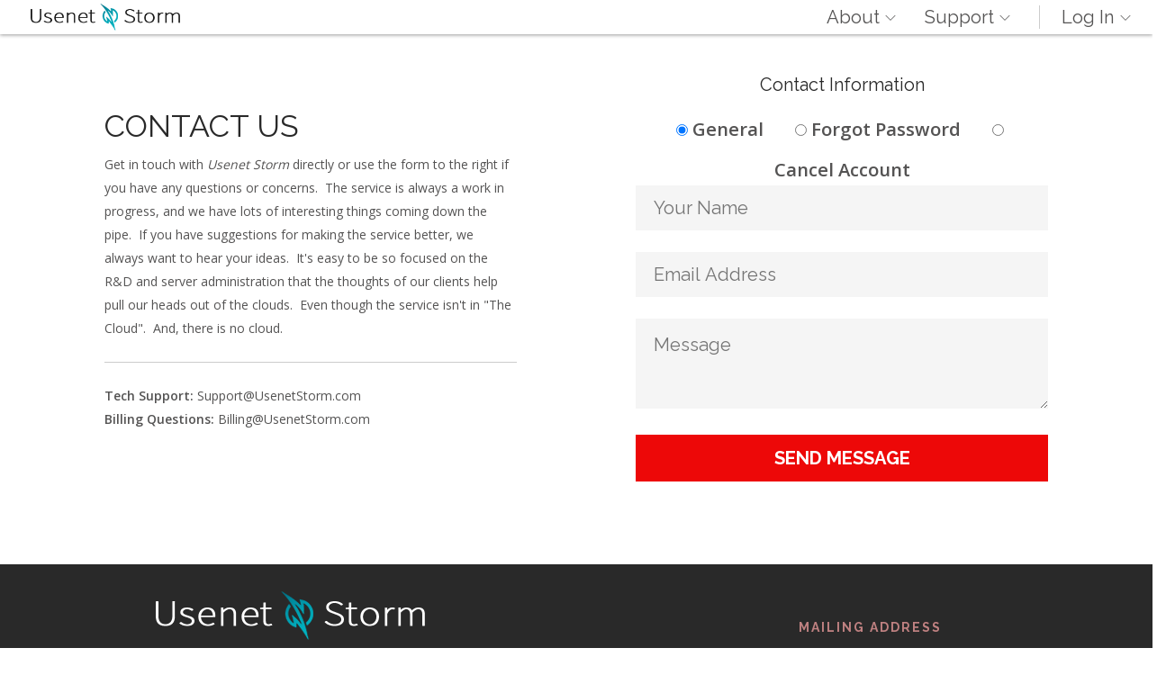

--- FILE ---
content_type: text/html; charset=utf-8
request_url: https://www.usenetstorm.com/contact.php
body_size: 4796
content:
<!doctype html>
<html lang="en">
    <head>
        <meta charset="utf-8">
        <title>Contact Us</title>
        <meta name="viewport" content="width=device-width, initial-scale=1.0">
        <link href="https://www.usenetstorm.com/styles.css?v7" rel="stylesheet" type="text/css" />
        <link href="https://fonts.googleapis.com/css?family=Comfortaa:300%7CRaleway:400,600,700%7COpen+Sans:400,600" rel="stylesheet" type="text/css">
        <meta name="description" content="Contact Usenet Storm support, look up your log in information, or cancel your account instantly." />
        <link rel="canonical" href="https://www.usenetstorm.com/contact.php" />
    </head>
    <body>
		<div class="nav-container">
			<div class="nav-bar nbrd">
					<div class="module hdr">
						<a href="https://www.usenetstorm.com"><img src="https://www.usenetstorm.com/img/usenetstorm.png" alt="Usenet Storm"></a>
					</div>
					<nav id="navmenuclick" class="module widget-handle mobile-toggle right visible-sm visible-xs">
						<i class="ti-menu"></i>
					</nav>
					<nav id="navmenu" class="module-group right">
						<div class="module left">
							<ul class="menu mymenuauto">
								<li class="has-dropdown">
									<span>About</span>
									<ul class="mymenu3">
										<li>
											<a href="https://www.usenetstorm.com/what-is-an-NZB-file.php">What is an NZB file?</a>
										</li>
										<li>
											<a href="https://www.usenetstorm.com/what-is-a-RAR-archive.php">What is a RAR archive?</a>
										</li>
									</ul>
								</li>
								<li class="has-dropdown">
									<span href="#">Support</span>
									<ul class="mymenu2">
										<li><a href="https://www.usenetstorm.com/contact.php">Contact Support</a></li>
										<li><a href="https://www.usenetstorm.com/#serverlocations">Server Addresses</a></li>
									</ul>
								</li>
							</ul>
						</div>
						
						<div id="nzbdialogbg" onclick="nzbdialogbg()"></div>
						<div class="module widget-handle language left">
							<ul class="menu">
								<li class="has-dropdown">
									<span id="logintxt">Log In</span>
									<ul class="mylogin" id="loginbox">
										<li>
											<div class="feature bordered text-center mymarginzero">
												<div id="loginchange">
												<div class="uppercase mywhite lgn">Log in Here</div>
													<form class="text-left">
														<input class="mylogininput" type="text" placeholder="Username" id="username" onclick="keepdialog(); return false;" />
														<input class="mylogininput2" type="password" placeholder="Password" id="password" onclick="keepdialog(); return false;" />
														<button type="submit" onclick="login(); return false;">Sign in</button>
													</form>
													<p class="mb0 mywhite"><span id="loginstatus"></span><a href="https://www.usenetstorm.com/contact.php?password" class="mylink2">Forgot your password?</a></p>
												</div>
											</div>
										</li>
									</ul>
								</li>
							</ul>
						</div>
					</nav>
				</div>
		</div>
		
		<main class="main-container">
			<div class="sect">
		        <div class="container">
		            <div class="row">
		                <div class="col-md-8 col-md-offset-2 col-sm-12 text-center mymarg0left mywidth100 mynopad">
		                    <div class="tabbed-content">
		                        <ul class="tabs">
		                            <li class="active mysupport2">
		                                <div class="tab-content">
											<div class="container">
									            <div class="row">
									                <div class="col-sm-6 col-md-5 myinlinenofloat mycontactframe vtop mt40">
		                    							<h1 class="uppercase h4a px34">Contact Us</h1>
									                    <p>Get in touch with <i>Usenet Storm</i> directly or use the form to the right if you have any questions or concerns.&nbsp; The service is always a work in progress, and we have lots of interesting things coming down the pipe.&nbsp; If you have suggestions for making the service better, we always want to hear your ideas.&nbsp; It's easy to be so focused on the R&amp;D and server administration that the thoughts of our clients help pull our heads out of the clouds.&nbsp; Even though the service isn't in "The Cloud".&nbsp; And, there is no cloud.</p>
									                    <hr>
		                    							<p><strong>Tech Support:</strong> Support@UsenetStorm.com<br><span class="myblock"><strong>Billing Questions:</strong> Billing@UsenetStorm.com</span><br></p>
									                </div>
								                	<div class="col-sm-6 col-md-5 col-md-offset-1 myinlinenofloat vtop">
		                						    	<h2 class="px20 lhnorm">Contact Information</h2>
														<form class="form-email" data-success="Thank you for your message, we will be in touch shortly." data-error="Please fill all fields correctly.">
															<span><input type="radio" name="reason" id="general" value="general" checked class="radiobtn" onchange="radiochange();"><label for="general">General</label></span>
														
															<span class="mlr30"><input type="radio" name="reason" id="passwd" value="passwd" class="radiobtn" onchange="radiochange();"><label for="passwd">Forgot Password</label></span>
															
															<span><input type="radio" name="reason" id="cancelacct" value="cancelacct" class="radiobtn" onchange="radiochange();"><label for="cancelacct">Cancel Account</label></span>
															
								                        <div id="formgeneral">
															<input name="name" placeholder="Your Name" type="text" id="messagename">
															<input class="validate-required validate-email" name="email" placeholder="Email Address" type="text" id="messageemail">
															<textarea name="message" rows="4" placeholder="Message" id="messagetxt"></textarea>
															<button type="submit" id="sendmessage" onclick="submitmessage(); return false;">Send Message</button>
														</div>
															
														<div id="formpassword">
															<div id="passresponsebox">
                        	                                    <p>Enter any or all of the following to find your account.<br><span class="myblock myred">Only one is required.</span></p>
										                        <form class="form-email">
		        	            						        <input name="ordernum" placeholder="Order Number" type="text" id="lostpasswordorder">
            	                                                <input name="username" placeholder="Username" type="text" id="lostpasswordusr">
        	                                                    <input name="email" placeholder="E-Mail Address" type="text" id="lostpasswordmail">
			                						            <button type="submit" id="findpass" onclick="passlookup(); return false;">Find Password</button>
										                        </form>
                                                            </div>
														</div>
															
														<div id="formcancel">
															<div id="cancelbox">
                            	                                <span class="myblock">Please note that cancellation is immediate.</span><span class="myblock myred">Only one entry is required.</span></p>
										                        <form class="form-email">
		            	        						        <input name="ordernum" placeholder="Order Number" type="text" id="cancelorder">
                	                                            <input name="username" placeholder="Username" type="text" id="cancelusr">
            	                                                <input name="email" placeholder="E-Mail Address" type="text" id="cancelmail">
        	                                                    <textarea name="comments" placeholder="May we ask why you are canceling and if there is anything we can do to improve or help?" rows="3" id="cancelcomment"></textarea>
			                						            <button type="submit" id="findcancel" onclick="cancellookup(); return false;">Cancel Account</button>
										                        </form>
                                                            </div>
														</div>
									                    </form>
									                </div>
													
									            </div>
												
									        </div>
		                                </div>
		                            </li>
		                            
		                        </ul>
		                    </div>
		                </div>
		            </div>
		        </div>
		    </div>
		</main>
		<footer class="footer-1 bg-dark">
			<div class="row footer_flex">
					<div class="footer_logo_links">
						<a href="https://www.usenetstorm.com" class="myfooterlogo"><img src="https://www.usenetstorm.com/img/white-logo.png" alt="UsenetStorm logo" width="299" height="54"></a>
						<div class="footerlinks">
							<ul>
								<li><a href="https://www.usenetstorm.com/newsgroup-clients/">Newsgroup Clients</a></li>
                                <li><a href="https://www.usenetstorm.com/about/">About Us</a></li>
								<li><a href="https://www.usenetstorm.com/contact.php">Contact</a></li>
							</ul>
							<ul>
								<li><a href="https://www.usenetstorm.com/privacy.html">Privacy Policy</a></li>
								<li><a href="https://www.usenetstorm.com/dmca/">DMCA Policy</a></li>
                                <li><a href="https://www.usenetstorm.com/terms/">Terms Of Service</a></li>
							</ul>
						</div>
					</div>
					<div class="myfloatright ft1 widget mymb0">
						<div class="title">Mailing Address</div>
						<hr>
<address>
Information Couriers, Inc.<br> 
1765 E. Nine Mile Rd. 1-201<br> 
Pensacola, FL 32514
</address>
						<div style="margin-top: 0.5em;font-size: 0.8em;">* Payment by mail is accepted.</div>
					</div>
				</div>
                <div class="copyright">Copyright &copy; 2023 Information Couriers, Inc. All Rights Reserved.</div>
		</footer>
<script>
var passresponseboxtxt = document.getElementById("passresponsebox").innerHTML;
var cancelboxtxt = document.getElementById("cancelbox").innerHTML;
function passlookup()
{
	document.getElementById("findpass").innerHTML = "Processing...";
	
	var xhttp = new XMLHttpRequest();
	xhttp.onreadystatechange = function() {
		if (xhttp.readyState == 4 && xhttp.status == 200)
		{
			document.getElementById("passresponsebox").innerHTML = xhttp.responseText;
		}
	}
	xhttp.open("GET", "https://www.usenetstorm.com/loginlookup.php?order=" + document.getElementById("lostpasswordorder").value + "&usr=" + document.getElementById("lostpasswordusr").value + "&mail=" + document.getElementById("lostpasswordmail").value, true);
	xhttp.send();
}

function passlookupclear()
{
	document.getElementById("passresponsebox").innerHTML = passresponseboxtxt;
}

function cancellookup()
{
	document.getElementById("findcancel").innerHTML = "Processing...";
	
	var xhttp = new XMLHttpRequest();
	xhttp.onreadystatechange = function() {
		if (xhttp.readyState == 4 && xhttp.status == 200)
		{
			document.getElementById("cancelbox").innerHTML = xhttp.responseText;
		}
	}
	xhttp.open("GET", "https://www.usenetstorm.com/cancel.php?order=" + document.getElementById("cancelorder").value + "&usr=" + document.getElementById("cancelusr").value + "&mail=" + document.getElementById("cancelmail").value + "&comments=" + document.getElementById("cancelcomment").value, true);
	xhttp.send();
}

function cancelclear()
{
	document.getElementById("cancelbox").innerHTML = cancelboxtxt;
}

function submitmessage()
{
	document.getElementById("sendmessage").innerHTML = "Sending...";
	
	var xhttp = new XMLHttpRequest();
	xhttp.onreadystatechange = function() {
		if (xhttp.readyState == 4 && xhttp.status == 200)
		{
			document.getElementById("sendmessage").innerHTML = xhttp.responseText;
		}
	}
	xhttp.open("GET", "https://www.usenetstorm.com/contact-send.php?name=" + document.getElementById("messagename").value + "&mail=" + document.getElementById("messageemail").value + "&message=" + document.getElementById("messagetxt").value, true);
	xhttp.send();
}

function radiochange()
{
	if (document.getElementById("general").checked == true)
		{
			document.getElementById("formgeneral").style.display = "block";
			document.getElementById("formpassword").style.display = "none";
			document.getElementById("formcancel").style.display = "none";
		}
	else if (document.getElementById("passwd").checked == true)
		{
			document.getElementById("formgeneral").style.display = "none";
			document.getElementById("formpassword").style.display = "block";
			document.getElementById("formcancel").style.display = "none";
		}
	if (document.getElementById("cancelacct").checked == true)
		{
			document.getElementById("formgeneral").style.display = "none";
			document.getElementById("formpassword").style.display = "none";
			document.getElementById("formcancel").style.display = "block";
		}
}
	
var classholder = '';

function nzbdialogbg()
{
	document.getElementById("loginbox").className = classholder;
	classholder = '';
	document.getElementById("nzbdialogbg").style.display = "none";
}

function keepdialog()
{
	if (classholder == '')
	{
		classholder = document.getElementById("loginbox").className;
	}
	document.getElementById("loginbox").className += " nzbdialogkeep";
	document.getElementById("nzbdialogbg").style.display = "block";
}

var ovr=false;
function login()
{
	keepdialog();
	document.getElementById("loginstatus").innerHTML = "Authenticating";
	
	var xhttp = new XMLHttpRequest();
	xhttp.onreadystatechange = function() {
		if (xhttp.readyState == 4 && xhttp.status == 200)
		{
			var response = xhttp.responseText;
			var respieces = response.split(","); 
			if (respieces[0] == "done")
			{
				window.location.href = "https://www.usenetstorm.com/mynewsgroups.php";
			}
			else if (respieces[0] == "badlogin")
			{
				document.getElementById("loginstatus").innerHTML = "Not found, please try again.";
			}
			else if (respieces[0] == "expired")
			{
				if (respieces[1] == '4.25')
				{
					document.getElementById("loginchange").innerHTML = '<div class="h5a uppercase mywhite">Account Expired</div><form name="PrePage" method="post" action="https://Simplecheckout.authorize.net/payment/CatalogPayment.aspx"><input type="hidden" name = "LinkId" value="53a9eeed-2cf5-478c-80e2-9386d613d25b" /><input type="submit" value="Click to re-subscribe" /></form>';
				}
				else if (respieces[1] == '8.95')
				{
					document.getElementById("loginchange").innerHTML = '<div class="h5a uppercase mywhite">Account Expired</div><form name="PrePage" method="post" action="https://Simplecheckout.authorize.net/payment/CatalogPayment.aspx"><input type="hidden" name = "LinkId" value="547172cd-1c61-4d3e-a7a4-9a764ce00a89" /><input type="submit" value="Click to re-subscribe" /></form>';
				}
				else if (respieces[1] == '12.95')
				{
					document.getElementById("loginchange").innerHTML = '<div class="h5a uppercase mywhite">Account Expired</div><form name="PrePage" method="post" action="https://Simplecheckout.authorize.net/payment/CatalogPayment.aspx"><input type="hidden" name = "LinkId" value="00513e38-4446-4ec5-879a-79345de30f6d" /><input type="submit" value="Click to re-subscribe" /></form>';
				}
				else if (respieces[1] == '100')
				{
					document.getElementById("loginchange").innerHTML = '<div class="h5a uppercase mywhite">Account Expired</div>';
					ovr=true;
				}
				else
				{
					document.getElementById("loginchange").innerHTML = '<div class="h5a uppercase mywhite">Account Expired</div><form name="PrePage" method="post" action="https://Simplecheckout.authorize.net/payment/CatalogPayment.aspx"><input type="hidden" name = "LinkId" value="dcc637dd-f6d3-463d-8ed2-d6aa4756dea2" /><input type="submit" value="Click to re-subscribe" /></form>';
				}
			}
		}
	}
	xhttp.open("GET", "https://www.usenetstorm.com/auth-new.php?user=" + document.getElementById("username").value + "&pass=" + document.getElementById("password").value, true);
	xhttp.send();
}

var menuopen=false;
function mobilemenu(t)
{
	if (menuopen==false)
		{
			document.getElementById("navmenu").style.display="block";
			menuopen=true;
		}
	else
		{
			document.getElementById("navmenu").style.display="none";
			menuopen=false;
		}
}
document.getElementById('navmenuclick').onclick=mobilemenu;

</script>
    </body>
</html>

--- FILE ---
content_type: text/css
request_url: https://www.usenetstorm.com/styles.css?v7
body_size: 22229
content:
@font-face{font-family:'themify';src:url('https://www.usenetstorm.com/fonts/themify.eot?');src:url('https://www.usenetstorm.com/fonts/themify.eot?#iefix-fvbane') format('embedded-opentype'),
url('https://www.usenetstorm.com/fonts/themify.woff') format('woff'),
url('https://www.usenetstorm.com/fonts/themify.ttf') format('truetype'),
url('https://www.usenetstorm.com/fonts/themify.svg') format('svg');font-weight:normal;font-style:normal;}
[class^="ti-"], [class*=" ti-"]{font-family:'themify';font-style:normal;font-weight:normal;font-variant:normal;text-transform:none;line-height:1;}
input[type="submit"],
button[type="submit"]{height:52px;line-height:48px;background:#ED0808;color:#fff;text-transform:uppercase;font-weight:700;letter-spacing:normal;border-radius:0 !important;}
img{border:0;}
img{vertical-align:middle;}
img{max-width:100%;}
html{font-family:sans-serif;}
body{margin:0;}
footer,
header,
main,
menu,
nav,
section{display:block;}
a{background-color:transparent;}
a:active,
a:hover{outline:0;}
a{color:#337ab7;text-decoration:none;}
a,
a:visited,
a:focus,
a:active,
a:hover{text-decoration:none;outline:none;}
a:hover,
a:focus{color:#23527c;text-decoration:underline;}
a{color:#016DCD;transition:all 0.3s ease;-webkit-transition:all 0.3s ease;-moz-transition:all 0.3s ease;}
footer.bg-dark a{color:#fff;transition:background-color 0.2s ease-in-out, color 0.2s ease-in-out;}
footer.bg-dark a:hover{color: #ccc;}
b,
strong{font-weight:600;}
h1{margin:.67em 0;font-size:2em;}
sub{bottom:-.25em;}
svg:not(:root){overflow:hidden;}
hr{height:0;box-sizing:content-box;}
button,
input,
select,
textarea{margin:0;font:inherit;color:inherit;}
button{overflow:visible;}
button,
select{text-transform:none;}
button,
html input[type="button"],
input[type="reset"],
input[type="submit"]{-webkit-appearance:button;cursor:pointer;}
button[disabled],
html input[disabled]{cursor:default;}
button::-moz-focus-inner,
input::-moz-focus-inner{padding:0;border:0;}
input{line-height:normal;}
input[type="search"]{box-sizing:content-box;-webkit-appearance:textfield;}
textarea{overflow:auto;}
*{box-sizing:border-box;}
*:before,
*:after{box-sizing:border-box;}
body{font-family:"Helvetica Neue", Helvetica, Arial, sans-serif;font-size:1vw;line-height:1.5em;color:#333;background-color:#fff;}
input,
button,
select,
textarea{font-family:inherit;font-size:inherit;line-height:inherit;}
input[type="text"],
button,
textarea,
select,
input[type="text"],
input[type="password"]{background:#f5f5f5;border:none;width:100%;height:50px;padding-left:20px;font-weight:500;margin-bottom:24px;border-radius:0;}
hr{margin-top:20px;margin-bottom:20px;border:0;border-top:1px solid #eee;}
[role="button"]{cursor:pointer;}
h1,
h2,
h3,
h4,
h5,
h6,
.h1,
.h2,
.h3,
.h4,
.h5,
.h6{font-family:inherit;font-weight:500;line-height:1.1;color:inherit;}
h1,
.h1,
h2,
.h2,
h3,
.h3{margin-top:20px;margin-bottom:10px;}
h4,
.h4,
h5,
.h5,
h6,
.h6{margin-top:10px;margin-bottom:10px;}
h1,
.h1{font-size:36px;}
h2,
.h2{font-size:30px;}
h3,
.h3{font-size:24px;}
h4,
.h4{font-size:18px;}
h5,
.h5{font-size:14px;}
h6,
.h6{font-size:12px;}
p{margin:0 0 10px;}
address br {display: block;}
.module.right,
.module-group.right{float:right;}
.nav-container{-webkit-backface-visibility:hidden;max-width:100%;}
nav ul{margin-bottom:0;}
nav .btn,
.nav-bar .btn{margin:0;height:auto;}
.nav-bar{box-shadow: 0 1px 4px rgba(0, 0, 0, 0.4);display: flex;justify-content: space-between;align-items: center;height: 3vw;}
.nav-bar a{display:inline-block;}
.nav-open{max-height:10000px !important;height:auto !important;}
.nav-open .mobile-toggle{border-bottom:1px solid #ccc;}
.module.widget-handle{border-left:1px solid #ccc;padding:0 24px;cursor:pointer;position:relative;margin:0;}
@media all and (max-width:1100px){.module.widget-handle{padding:0 16px;}
}
.module.widget-handle i{font-size:20px;line-height:53px;opacity:0.5;transition:all 0.3s ease;-webkit-transition:all 0.3s ease;-moz-transition:all 0.3s ease;}
.module.widget-handle:hover i,
.module.active i{opacity:1;}
.icon{font-size:64px;display:inline-block;color:#292929;}
@media all and (max-width:990px){.nav-bar,
.nav-bar .module-group,
.nav-bar .module{height:auto;}
.nav-bar .module{padding-left:16px;}
.nav-bar .module-group{display:none;width:100%;padding:20px 0;border-top: 1px solid #ccc;}
.nav-bar .module-group .module{display:block;float:none;width:100%;}
}
.icon-sm{font-size:32px;}
.widget-handle .function{box-shadow:0px 0px 10px 0px rgba(0, 0, 0, 0.2);cursor:default;width:200px;background:#292929;position:absolute;z-index:99;opacity:0;transition:all 0.3s ease;-webkit-transition:all 0.3s ease;-moz-transition:all 0.3s ease;-webkit-transform:translate3d(0, 10px, 0);-moz-transform:translate3d(0, 10px, 0);transform:translate3d(0, 10px, 0);visibility:hidden;margin-top:-2px;right:0;}
.widget-handle .cart{position:relative;}
.cart td,
.cart span,
.cart th{vertical-align:middle !important;}
.cart span{display:inline-block;}
.widget-handle .cart .label{width:17px;height:17px;font-size:10px;line-height:17px;padding:0;text-align:center;position:absolute;background:#ED0808;top:10px;right:-10px;border-radius:50%;}
.widget-handle .search-form{padding:8px;display:inline-block;width:100%;line-height:50px;}
.widget-handle .search-form input{margin:0;font-size:16px;}
.visible-xs,
.visible-sm,
.visible-md,
.visible-lg{display:none !important;}
.ti-menu:before{content:"\e68e";}
.module.left,
.module-group.left{float:left;}
.menu{width:100%;font-family:"Raleway", "Helvetica Neue", Helvetica, Arial, sans-serif;}
.menu.inline-block{width:auto;}
.menu li a{font-size:12px;text-transform:uppercase;font-weight:600;letter-spacing:1px;color:#000000;opacity:0.7;transition:all 0.3s ease;-webkit-transition:all 0.3s ease;-moz-transition:all 0.3s ease;max-width:100%;white-space:normal;padding-right: 1px;}
.menu li a:hover{opacity:1 !important;}
.menu > li{margin-right:32px;float:left;position:relative;transition:all 0.3s ease;-webkit-transition:all 0.3s ease;-moz-transition:all 0.3s ease;opacity:1;}
.menu > li:last-child{margin-right:0;}
.menu > li:last-child > ul{right:0;}
.menu > li:last-child > ul ul{left:auto;right:100%;}
.menu > li ul{width:200px;padding:8px 0;background:#292929;position:absolute;z-index:99;opacity:0;transition:all 0.3s ease;-webkit-transition:all 0.3s ease;-moz-transition:all 0.3s ease;-webkit-transform:translate3d(0, 10px, 0);-moz-transform:translate3d(0, 10px, 0);transform:translate3d(0, 10px, 0);visibility:hidden;margin-top:-1px;}
.menu > li > ul > li{position:relative;line-height:24px;width:100%;vertical-align:top;}
.menu > li > ul > li i{display:inline-block;margin-right:2px;}
.menu > li > ul > .has-dropdown:after{color:#fff;top:5px;right:24px;content:"\e649";}
.menu > li > ul li a{color:#fff;height:auto;padding:6px 24px;}
.menu > li > ul > li > ul{left:100%;top:0;}
.menu > li:hover > ul{opacity:1;-webkit-transform:translate3d(0, 0px, 0);-moz-transform:translate3d(0, 0px, 0);transform:translate3d(0, 0px, 0);visibility:visible;}
.menu > li > ul > li:hover > ul,
.has-dropdown:hover .mega-menu ul{opacity:1;-webkit-transform:translate3d(0, 0px, 0);-moz-transform:translate3d(0, 0px, 0);transform:translate3d(0, 0px, 0);visibility:visible;}
@media all and (max-width:1120px){.menu > li{margin-right:24px;}
}
.has-dropdown{padding-right:18px;cursor: pointer;}
.has-dropdown:after{position:absolute;top:0;right:0;padding:1px 0 0 0;font-size:12px;content:"\e64b";font-family:'themify';font-style:normal;font-weight:normal;font-variant:normal;text-transform:none;}
@media all and (max-width:990px){.menu{height:auto;}
.menu.inline-block{width:100%;}
.menu a{height:auto;line-height:24px;padding: 20px 0 0 0;}
.menu li{line-height:24px;width:100%;max-width:100%;margin-bottom: 5px;}
.menu > li > ul{position:relative;opacity:1;visibility:visible;padding:0;}
.menu > li > ul > .has-dropdown:after{content:"\e64b";}
.menu > li > ul > li > ul{left:0;display:none;padding:0;}
.menu > li > ul li a{padding:4px 16px;color: #000000}
.menu > li:last-child > ul ul{right:0;}
.has-dropdown .has-dropdown li{padding-left:18px;}
.has-dropdown{padding-right:0;}
.has-dropdown:after{display:none}
.mymenu2 {background: #fff !important;}
.mymenu2 li:before{content:"\e649";font-family:'themify';font-size: 0.75em;vertical-align: middle;}
#loginbox {margin: auto;}
#loginbox li {padding-top:0}
#logintxt {display:none}
.mylink2 {color:#fff !important}
.mymenu3 {background: #fff !important;padding-bottom: 20px !important;}
.mymenu3 li:before{content:"\e649";font-family:'themify';font-size: 0.75em;vertical-align: middle;}
}
.language .menu > li ul{max-width:150px;}
.feature.bordered{padding:32px;border:1px solid #ccc;}
.feature{margin-bottom:24px;}
.feature p:last-child{margin-bottom:0;}
@media all and (max-width:767px){.feature.bordered{padding:24px;}
}
@media all and (max-width:990px){.feature .icon-lg{font-size:40px;}
}
.text-center{text-align:center;}
blockquote{padding:10px 20px;margin:0 0 20px;font-size:17.5px;border-left:5px solid #eee;}
h1,
h2,
h3,
h4,
h5,
h6,
p,
ul,
ol,
blockquote,
input,
button,
select,
textarea{margin-bottom:24px;margin-top:0;padding:0;}
input,
button,
select,
textarea{font-family:"Raleway", "Helvetica Neue", Helvetica, Arial, sans-serif;}
h1,
h2,
h3,
h4,
h5,
h6,
.h1,
.h2,
.h3,
.h4,
.h5,
.h6{font-family:"Raleway", "Helvetica Neue", Helvetica, Arial, sans-serif;}
h1,
h2,
h3,
h4,
h5,
h6{font-weight:300;color:#292929;}
h1,
.h1{font-size:56px;line-height:64px;}
h1.large{font-size:72px;line-height:80px;font-weight:100;}
@media all and (max-width:990px){h1.large{font-size:56px;line-height:64px;}
}
h2{font-size:40px;line-height:48px;}
h3{font-size:32px;line-height:40px;}
h4{font-size:24px;line-height:32px;}
h5{font-size:16px;line-height:24px;font-weight:400;}
h6,
.h6{font-size:12px;line-height:24px;font-weight:700;}
@media all and (max-width:767px){h1,
h1.large,
.h1{font-size:32px;line-height:40px;font-weight:300;}
h2{font-size:32px;line-height:40px;}
h4{font-size:18px;line-height:26px;}
h5{font-size:16px;line-height:24px;font-weight:400;}
h6,
.h6{font-size:12px;line-height:24px;font-weight:700;}
}
.uppercase{font-weight:400;text-transform:uppercase;}
h1.uppercase{margin-right:-17px;}
h2.uppercase{margin-right:-10px;}
h3.uppercase{margin-right:-6px;}
h4.uppercase{margin-right:-3px;}
h5.uppercase{margin-right:-2px;}
h6.uppercase,
.h6-u{letter-spacing:2px;font-weight:700;}
p,
span{font-weight:400;}
.text-left{text-align:left !important;}
.mb0{margin-bottom:0 !important;}
body{line-height:1.5em;font-family:"Open Sans", "Helvetica Neue", Helvetica, Arial, sans-serif;color:#545353;overflow-x:hidden;}
ul{list-style:none;}
.main-container{clear:both;}
hr{border:none;border-top:1px solid #ccc;margin:0 0 24px 0;width:100%;}
.main-container > a:first-child + .parallax .background-image-holder{top:0;}
.main-container.reveal-nav{-webkit-transform:translate3d(-50%, 0, 0);-moz-transform:translate3d(-50%, 0, 0);transform:translate3d(-50%, 0, 0);}
@media all and (max-width:990px){.main-container.reveal-nav{transform:none !important;}
}
.container{padding-right:15px;padding-left:15px;margin-right:auto;margin-left:auto;}
@media (min-width:768px){.col-sm-offset-1{margin-left:8.33333333%;}
}
@media (min-width:992px){.container{width:94%;}
.col-md-push-2{left:16.66666667%;}
}
@media (min-width:1200px){.container{width:1170px;}
}
.container > .navbar-header,
.container-fluid > .navbar-header,
.container > .navbar-collapse,
.container-fluid > .navbar-collapse{margin-right:-15px;margin-left:-15px;}
@media (min-width:768px){.container > .navbar-header,
.container-fluid > .navbar-header,
.container > .navbar-collapse,
.container-fluid > .navbar-collapse{margin-right:0;margin-left:0;}
}
.clearfix:before,
.clearfix:after,
.dl-horizontal dd:before,
.dl-horizontal dd:after,
.container:before,
.container:after,
.container-fluid:before,
.container-fluid:after,
.row:before,
.row:after,
.form-horizontal .form-group:before,
.form-horizontal .form-group:after,
.btn-toolbar:before,
.btn-toolbar:after,
.btn-group-vertical > .btn-group:before,
.btn-group-vertical > .btn-group:after,
.nav:before,
.nav:after,
.navbar:before,
.navbar:after,
.navbar-header:before,
.navbar-header:after,
.navbar-collapse:before,
.navbar-collapse:after,
.pager:before,
.pager:after,
.panel-body:before,
.panel-body:after,
.modal-footer:before,
.modal-footer:after{display:table;content:" ";}
.clearfix:after,
.dl-horizontal dd:after,
.container:after,
.container-fluid:after,
.row:after,
.form-horizontal .form-group:after,
.btn-toolbar:after,
.btn-group-vertical > .btn-group:after,
.nav:after,
.navbar:after,
.navbar-header:after,
.navbar-collapse:after,
.pager:after,
.panel-body:after,
.modal-footer:after{clear:both;}
.container{position:relative;}
.container.image-bg .row{position:relative;z-index:3;}
.container .masonry-item{margin-bottom:30px;}
.container .project{padding:0 15px;}
.row{margin-right:-15px;margin-left:-15px;}
.row .image-slider{margin-bottom:24px;}
.v-align-children{display:flex;align-items:center;-webkit-align-items:center;justify-content:center;-webkit-justify-content:center;flex-direction:row;-webkit-flex-direction:row;}
@media all and (max-width:990px){.v-align-children{display:block !important;}
}
.col-xs-1, .col-sm-1, .col-md-1, .col-lg-1, .col-xs-2, .col-sm-2, .col-md-2, .col-lg-2, .col-xs-3, .col-sm-3, .col-md-3, .col-lg-3, .col-xs-4, .col-sm-4, .col-md-4, .col-lg-4, .col-xs-5, .col-sm-5, .col-md-5, .col-lg-5, .col-xs-6, .col-sm-6, .col-md-6, .col-lg-6, .col-xs-7, .col-sm-7, .col-md-7, .col-lg-7, .col-xs-8, .col-sm-8, .col-md-8, .col-lg-8, .col-xs-9, .col-sm-9, .col-md-9, .col-lg-9, .col-xs-10, .col-sm-10, .col-md-10, .col-lg-10, .col-xs-11, .col-sm-11, .col-md-11, .col-lg-11, .col-xs-12, .col-sm-12, .col-md-12, .col-lg-12{position:relative;min-height:1px;padding-right:15px;padding-left:15px;}
@media (min-width:768px){.col-sm-1, .col-sm-2, .col-sm-3, .col-sm-4, .col-sm-5, .col-sm-6, .col-sm-7, .col-sm-8, .col-sm-9, .col-sm-10, .col-sm-11, .col-sm-12{float:left;}
.col-sm-12{width:100%;}
.col-sm-10{width:83.33333333%;}
.col-sm-8{width:66.66666667%;}
.col-sm-6{width:50%;}
.col-sm-5{width:41.66666667%;}
.col-sm-4{width:33.33333333%;}
}
.lead{margin-bottom:20px;font-size:16px;font-weight:300;line-height:1.4;}
@media (min-width:768px){.lead{font-size:21px;}
}
p.lead{font-size:16px;font-weight:400;line-height:28px;}
ul[data-bullet] li{line-height:32px;}
ul[data-bullet] li i:first-child{margin-right:16px;-webkit-transform:scale(1.5);transform:scale(1.5);display:inline-block;}
ul.lead li{font-size:16px;line-height:40px;}
.mb40{margin-bottom:40px !important;}
.overflow-hidden{overflow:hidden;}
.mb32{margin-bottom:32px;}
.mb64{margin-bottom:64px !important;}
.mb128{margin-bottom:128px;}
@media all and (max-width:767px){.mb-xs-24{margin-bottom:24px;}
.mb-xs-40{margin-bottom:40px;}
}
.ti-package:before{content:"\e687";}
.inline-block{display:inline-block;}
@media (min-width:992px){.col-md-1, .col-md-2, .col-md-3, .col-md-4, .col-md-5, .col-md-6, .col-md-7, .col-md-8, .col-md-9, .col-md-10, .col-md-11, .col-md-12{float:left;}
.col-md-10{width:83.33333333%;}
.col-md-9{width:75%;}
.col-md-8{width:66.66666667%;}
.col-md-7{width:58.33333333%;}
.col-md-6{width:50%;}
.col-md-5{width:41.66666667%;}
.col-md-4{width:33.33333333%;}
.col-md-2{width:16.66666667%;}
.col-md-offset-1{margin-left:8.33333333%;}
.col-md-3{width:25%;}
.col-md-offset-2{margin-left:16.66666667%;}
.col-md-pull-10{right:83.33333333%;}
.col-md-push-3{left:25%;}
.col-md-pull-9{right:75%;}
}
.btn-sm,
.btn-group-sm > .btn{padding:5px 10px;font-size:12px;line-height:1.5;border-radius:3px;}
.btn-lg,
.btn-group-lg > .btn{padding:10px 16px;font-size:18px;line-height:1.3333333;border-radius:6px;}
.btn-lg .caret{border-width:5px 5px 0;border-bottom-width:0;}
.btn{display:inline-block;padding:6px 12px;margin-bottom:0;font-size:14px;font-weight:normal;line-height:1.42857143;text-align:center;white-space:nowrap;vertical-align:middle;-ms-touch-action:manipulation;touch-action:manipulation;cursor:pointer;background-image:none;border:1px solid transparent;border-radius:4px;}
.btn:focus,
.btn:active:focus,
.btn.active:focus,
.btn.focus,
.btn:active.focus,
.btn.active.focus{outline:thin dotted;outline:5px auto;outline-offset:-2px;}
.btn:hover,
.btn:focus,
.btn.focus{color:#333;text-decoration:none;}
.btn:active,
.btn.active{background-image:none;outline:0;box-shadow:inset 0 3px 5px rgba(0, 0, 0, .125);}
.btn.disabled,
.btn[disabled],
a.btn.disabled {pointer-events:none;}
.btn .label{position:relative;top:-1px;}
.btn{font-family:"Raleway", "Helvetica Neue", Helvetica, Arial, sans-serif;padding:0 26px;height:44px;min-width:150px;line-height:43px;font-size:13px;font-weight:700;text-transform:uppercase;letter-spacing:1px;border-radius:0;color:#ED0808;text-align:center;transition:all 0.3s ease;-webkit-transition:all 0.3s ease;-moz-transition:all 0.3s ease;margin-right:8px;margin-bottom:24px;}
.btn-sm{height:30px;font-size:11px;line-height:27px;min-width:0;}
.btn-lg{height:50px;line-height:46px;min-width:200px;}
.btn:last-child,
.btn:last-of-type{margin-right:0;}
.btn:hover{background:#ED0808;color:#fff;}
.btn:visited{color:#ED0808;}
.image-bg .btn,
.image-bg .btn:visited{color:#fff;border-color:#fff;}
.image-bg .btn:hover,
.image-bg .btn:visited:hover{background:#fff;color:#222;}
.btn:visited:hover{color:#fff;}
.ti-control-record:before{content:"\e724";}
.bg-dark hr{border-color:#555;}
.bg-dark{background:#292929;}
.bg-dark h1,
nav.bg-dark h1,
footer.bg-dark h1,
.bg-primary h1,
.bg-dark h2,
nav.bg-dark h2,
footer.bg-dark h2,
.bg-primary h2,
.bg-dark h3,
nav.bg-dark h3,
footer.bg-dark h3,
.bg-primary h3,
.bg-dark h4,
nav.bg-dark h4,
footer.bg-dark h4,
.bg-primary h4,
.bg-dark h5,
nav.bg-dark h5,
footer.bg-dark h5,
.bg-primary h5,
.bg-dark h6,
nav.bg-dark h6,
footer.bg-dark h6,
.bg-primary h6{color:#ffffff;}
.bg-dark p,
nav.bg-dark p,
footer.bg-dark p,
.bg-primary p,
.bg-dark span,
nav.bg-dark span,
footer.bg-dark span,
.bg-primary span,
.bg-dark li,
nav.bg-dark li,
footer.bg-dark li,
.bg-primary li{color:#fefefe;}
.image-bg .icon,
.bg-dark .icon{color:#fff;}
.bg-dark .button-tabs .tab-title span{color:#222;}
.bg-dark .social-list a,
.image-bg .social-list a{color:#fff;opacity:.5;}
.bg-dark .social-list a:hover{opacity:1;}
.bg-dark .back-to-top{border-color:#fff;}
.bg-dark .back-to-top:active,
.bg-dark .back-to-top:focus{color:#fff;}
.bg-dark .back-to-top:hover{background:none;}
.pt64{padding-top:64px;}
.pb64{padding-bottom:64px;}
.mb5{margin-bottom:5px;}
.mb8{margin-bottom:8px;}
.mb16{margin-bottom:16px;}
.btn-filled{background:#ED0808;color:#fff;}
.btn-filled:visited{color:#fff;}
.fade-3-4{opacity:0.25;}
.ti-bolt:before{content:"\e652";}
.ti-face-smile:before{content:"\e71f";}
.ti-cup:before{content:"\e641";}
.ti-eye:before{content:"\e63d";}
.ti-briefcase:before{content:"\e651";}
.image-bg hr{border-color:#fff;opacity:.6;}
.image-bg a,
.bg-primary a{color:#fff;}
.image-bg a:hover,
.bg-primary a:hover{color:#fff;opacity:.9;}
.image-bg h1,
.image-bg h2,
.image-bg h3,
.image-bg h4,
.image-bg h5,
.image-bg h6{color:#ffffff;}
.image-bg p,
.image-bg span,
.image-bg li{color:#ffffff;}
.image-bg .container,
.image-bg div[class*='col-']{position:relative;z-index:3;}
.image-bg .btn.btn-filled,
.image-bg .btn-filled:visited{border-color:#ED0808;}
.image-bg .btn-filled:hover{border-color:#fff;}
.image-bg .icon,
.bg-dark .icon{color:#fff;}
.image-bg input[type="text"],
.image-bg textarea{color:#555;}
.image-bg .icon-tabs .active .tab-title i{color:#fff;}
.image-bg .feature i{color:#fff;}
.image-bg .feature h1,
.image-bg .feature h2,
.image-bg .feature h3,
.image-bg .feature h4,
.image-bg .feature h5,
.image-bg .feature h6{color:#ffffff;}
.image-bg .feature p,
.image-bg .feature span,
.image-bg .feature li{color:#ffffff;}
.image-bg .feature.bordered{border-color:rgba(255, 255, 255, 0.4);}
.image-bg .flex-control-nav li a{border-color:#fff;}
.image-bg .flex-control-nav li a.flex-active{background:#fff;}
.image-bg .social-list a{color:#fff;}
.bg-dark .social-list a,
.image-bg .social-list a{color:#fff;opacity:.5;}
.image-bg .social-list a{opacity:1;}
.background-image-holder.fadeIn{opacity:1;}
.parallax > .background-image-holder,
.parallax .slides li > .background-image-holder{height:800px;top:-400px;transition:all 0s ease !important;transition:opacity 0.3s ease !important;-webkit-transform-style:preserve-3d;}
.parallax:first-child .slides li > .background-image-holder,
.parallax:first-child .background-image-holder{top:0;}
@media all and (max-width:767px){.parallax > .background-image-holder,
.parallax .slides li > .background-image-holder{top:0 !important;-webkit-transform:none !important;transform:none !important;}
}
.background-image-holder{position:absolute;width:100%;height:100%;top:0;left:0;z-index:1;background:#292929;background-size:cover !important;background-position:50% 50% !important;transition:all 0.3s ease;-webkit-transition:all 0.3s ease;-moz-transition:all 0.3s ease;opacity:0;}
.background-image-holder img{display:none;}
.background-image-holder.fadeout{opacity:0 !important;z-index:0;}
.text-right{text-align:right;}
@media (min-width:768px) and (max-width:991px){.hidden-sm{display:none !important;}
}
.icon-lg{font-size:80px;}
@media all and (max-width:767px){.icon-lg{font-size:64px;}
}
.mt10{margin-top:10px !important;}
.mt0{margin-top:0 !important;}
.cast-shadow{box-shadow:0px 0px 10px 0px rgba(0, 0, 0, 0.2);}
@media all and (max-width:767px){.mb-xs-0{margin-bottom:0;}
}
@media all and (min-width:991px){input.col-md-6,
button.col-md-6{width:49%;float:left;}
input.col-md-6:first-of-type,
button.col-md-6:first-of-type{margin-right:1%;}
input.col-md-6:last-of-type,
button.col-md-6:last-of-type{margin-left:1%;}
}
.logo-carousel li{text-align:center;}
.logo-carousel li{transition:all 0.3s ease;-webkit-transition:all 0.3s ease;-moz-transition:all 0.3s ease;opacity:.5;}
.logo-carousel li:hover{opacity:1;}
.logo-carousel img{max-height:60px;}
@media all and (max-width:767px){.logo-carousel .slides li{width:100%;}
}
.slides,
.flex-control-nav,
.flex-direction-nav{margin:0;padding:0;list-style:none;}
.ti-microsoft:before{content:"\e733";}
.ti-apple:before{content:"\e744";}
.ti-android:before{content:"\e745";}
.ti-linux:before{content:"\e755";}
.ti-html5:before{content:"\e758";}
footer{padding: 30px 0;position:relative;color: #c9c9c9;}
.sub{font-size:12px;}
.footer-1 .sub{opacity:.5;}
.widget{margin-bottom:48px;}
.widget ul:last-child,
.widget p:last-child{margin-bottom:0;}
.widget hr{margin-bottom:12px;}
.widget .cart-overview img{width:25%;padding-right:2%;}
.widget .cart-overview .description{display:inline-block;width:auto;line-height:24px;}
.widget .cart-overview span{display:block;}
.widget .cart-overview li{margin-bottom:24px;overflow:hidden;}
.widget .cart-overview li:last-child{margin-bottom:0;}
.widget .cart-controls{max-height:30px;line-height:30px;}
.widget .flex-direction-nav li a{width:16px;height:16px;margin:-8px 0 0;}
.widget .flex-direction-nav li a:before{font-size:16px;}
.widget .flex-direction-nav li a.flex-next{right:8px;}
.widget .flex-direction-nav li a.flex-prev{left:8px;}
.widget .flex-control-nav{display:none;}
.link-list{line-height:32px;}
.link-list li {margin-bottom: 1em;}
.link-list a:after{content:"\e628";font-family:'themify';font-style:normal;font-weight:normal;font-variant:normal;text-transform:none;line-height:1;font-size:11px;display:inline-block;margin-left:8px;}
.recent-posts{line-height:1.4vw;font-size: 0.9em;}
.recent-posts li{margin-bottom:1vw;transition:all 0.3s ease;-webkit-transition:all 0.3s ease;-moz-transition:all 0.3s ease;}
.recent-posts .date{display:block;letter-spacing:0;opacity:.8;}
.recent-posts li:hover .date{opacity:1;}
.list-inline{padding-left:0;margin-left:-5px;list-style:none;}
.list-inline > li{display:inline-block;padding-right:5px;padding-left:5px;}
.list-inline{margin-left:0;}
.list-inline > li{padding:0 8px;}
.list-inline > li:last-child{padding-right:0;}
.list-inline > li:first-child{padding-left:0;}
.social-list{margin:0;}
.ti-twitter-alt:before{content:"\e74b";}
.ti-facebook:before{content:"\e741";}
.ti-reddit:before{content:"\e752";}
.fade-half{opacity:0.5;}
.back-to-top{position:absolute;left:50%;bottom:0;-webkit-transform:translateX(-50%);transform:translateX(-50%);}
.back-to-top:hover{opacity:1;}
@media all and (max-width:990px){nav.fixed{position:absolute !important;opacity:1 !important;visibility:visible !important;}
nav.outOfSight{-webkit-transform:translate3d(0, 0px, 0) !important;-moz-transform:translate3d(0, 0px, 0) !important;transform:translate3d(0, 0px, 0) !important;}
}
nav.fixed,
nav.absolute{top:0;width:100%;z-index:999;left:0;right:0;}
nav.fixed{position:fixed;visibility:hidden;opacity:0;}
nav.fixed .nav-utility{display:none;}
nav.fixed.scrolled{visibility:visible;opacity:1;}
nav.outOfSight{-webkit-transform:translate3d(0, -200px, 0);-moz-transform:translate3d(0, -200px, 0);transform:translate3d(0, -200px, 0);}
nav.scrolled{-webkit-transform:translate3d(0, 0px, 0);-moz-transform:translate3d(0, 0px, 0);transform:translate3d(0, 0px, 0);transition:all 0.3s ease;-webkit-transition:all 0.3s ease;-moz-transition:all 0.3s ease;}
input[type="text"]:focus,
input[type="password"]:focus{outline:1px solid #ccc;}
.mb80{margin-bottom:80px;}
.tabbed-content .content > li{opacity:0;visibility:hidden;transition:all 0.3s ease;-webkit-transition:all 0.3s ease;-moz-transition:all 0.3s ease;display:none;}
.tabbed-content .content .active{opacity:1;visibility:visible;display:block;}
.icon-tabs .tabs li{width:24.5%;margin-bottom:24px;}
.icon-tabs .tab-title{text-align:center;transition:all 0.3s ease;-webkit-transition:all 0.3s ease;-moz-transition:all 0.3s ease;opacity:.5;}
.icon-tabs .tab-title:hover{opacity:1;}
.icon-tabs .active .tab-title{color:#ED0808;opacity:1;}
.icon-tabs .active .tab-title i{color:#ED0808;}
.icon-tabs .tab-title i{display:block;margin-bottom:16px;}
.icon-tabs .tab-title span{font-family:"Raleway", "Helvetica Neue", Helvetica, Arial, sans-serif;font-size:12px;line-height:24px;text-transform:uppercase;letter-spacing:2px;font-weight:700;}
@media all and (max-width:767px){.icon-tabs .tabs li{margin-bottom:16px;margin-right:0;width:49%;}
.icon-tabs .tab-title i{font-size:32px;}
}
.tabs{overflow:hidden;}
.tabs li{display:inline-block;cursor:pointer;}
.tab-title{width:100%;}
.ti-direction-alt:before{content:"\e6a9";}
.tab-content > .tab-pane{display:none;}
.tab-content > .active{display:block;}
.ti-key:before{content:"\e631";}
.ti-na:before{content:"\e620";}
textarea{width:100%;border:none;background:#f5f5f5;margin-bottom:24px;border-radius:0;padding:16px 20px;}
textarea:focus{outline:1px solid #ccc;}
.page-title{padding:0;}
.page-title .container{position:relative;-webkit-transform:translate3d(0, -50%, 0);transform:translate3d(0, -50%, 0);top:50%;z-index:2;}
.page-title i{position:relative;top:1px;}
@media all and (max-width:767px){.page-title i{display:none;}
}
@media all and (max-width:767px){.page-title .text-right{text-align:left !important;}
}
.page-title.fullscreen{height:100vh !important;padding-top:0;}
.page-title-4{height:240px;}
.bg-secondary blockquote{background:#fff;border-color:#ED0808;}
.bg-secondary{background:#f8f8f8;}
.bg-secondary input[type="text"],
.bg-secondary textarea,
.bg-secondary select{background:#fff;}
.bg-secondary .accordion-1 .title{background:#ebebeb;}
.bg-secondary .accordion-1 .title:hover{background:#e4e4e4;}
.bg-secondary .button-tabs .tab-title{background:#eee;}
.post-snippet .inner{background:#fff;padding:24px;}
.post-title .label{margin-right:16px;}
.post-title h4{position:relative;top:2px;margin-bottom:16px;}
@media all and (max-width:767px){.post-title .label{margin-bottom:8px;display:inline-block;}
.post-title h4{top:0;display:block;}
}
.label{display:inline;padding:.2em .6em .3em;font-size:75%;font-weight:bold;line-height:1;color:#fff;text-align:center;white-space:nowrap;vertical-align:baseline;border-radius:.25em;}
.label{font-family:"Raleway", "Helvetica Neue", Helvetica, Arial, sans-serif;line-height:24px;text-transform:uppercase;font-weight:700;letter-spacing:1px;background:#ED0808;border-radius:0;padding:6px 12px;font-size:10px;vertical-align:middle;}
.pagination{display:inline-block;padding-left:0;margin:20px 0;border-radius:4px;}
.pagination > li{display:inline;}
.pagination > li > a,
.pagination > li > span{position:relative;float:left;padding:6px 12px;margin-left:-1px;line-height:1.42857143;color:#337ab7;text-decoration:none;background-color:#fff;border:1px solid #ddd;}
.pagination > li:first-child > a,
.pagination > li:first-child > span{margin-left:0;border-top-left-radius:4px;border-bottom-left-radius:4px;}
.pagination > li:last-child > a,
.pagination > li:last-child > span{border-top-right-radius:4px;border-bottom-right-radius:4px;}
.pagination > li > a:hover,
.pagination > li > span:hover,
.pagination > li > a:focus,
.pagination > li > span:focus{z-index:3;color:#23527c;background-color:#eee;border-color:#ddd;}
.pagination > .active > a,
.pagination > .active > span,
.pagination > .active > a:hover,
.pagination > .active > span:hover,
.pagination > .active > a:focus,
.pagination > .active > span:focus{z-index:2;color:#fff;cursor:default;background-color:#337ab7;border-color:#337ab7;}
.pagination > .disabled > span,
.pagination > .disabled > span:hover,
.pagination > .disabled > span:focus,
.pagination > .disabled > a,
.pagination > .disabled > a:hover,
.pagination > .disabled > a:focus{color:#777;cursor:not-allowed;background-color:#fff;border-color:#ddd;}
.pagination{margin:0;}
.pagination li{font-family:"Lato", "Helvetica Neue", Helvetica, Arial, sans-serif;}
.pagination li a{width:32px;height:32px;padding:0;text-align:center;padding-top:6px;margin:0 4px;color:#292929;font-weight:400;}
.pagination li a:hover,
.pagination li.active a,
.pagination li.active:hover a{background:#ED0808;color:#fff;border-color:#ED0808;}
.ti-stats-up:before{content:"\e673";}
.number{font-family:"Lato", "Helvetica Neue", Helvetica, Arial, sans-serif;}
.cart-widget-handle .function{width:auto;background:#fff;}
.cart-widget-handle .function span{color:#222 !important;}
.ti-gift:before{content:"\e6a0";}
.widget .title{font-family:"Raleway", "Helvetica Neue", Helvetica, Arial, sans-serif;font-size:0.8em;line-height:24px;text-transform:uppercase;letter-spacing:2px;font-weight:700;margin-bottom:12px;color: #292929;}
.module.widget-handle:hover .function{opacity:1;-webkit-transform:translate3d(0, 0px, 0);-moz-transform:translate3d(0, 0px, 0);transform:translate3d(0, 0px, 0);visibility:visible;}
.module.widget-handle .title{font-family:"Raleway", "Helvetica Neue", Helvetica, Arial, sans-serif;letter-spacing:1px;text-transform:uppercase;font-size:11px;font-weight:600;display:none;opacity:.5;transition:all 0.3s ease;-webkit-transition:all 0.3s ease;-moz-transition:all 0.3s ease;}
.module.widget-handle .title:hover{opacity:1;}
label{display:inline-block;max-width:100%;margin-bottom:5px;font-weight:bold;}
.ti-zip:before{content:"\e664";}
blockquote{overflow:hidden;font-family:"Merriweather", "Georgia", Times New Roman, Times, serif;font-size:20px;line-height:40px;font-style:italic;background:#f5f5f5;padding:32px;color:#777;font-weight:300;}
@media all and (max-width:767px){.text-center-xs{text-align:center !important;}
br{display:none;}
.myresults br{display:block;}
.midfeat br{display:block;}
blockquote{font-size:16px;line-height:32px;}
}
a:hover{color:#fb1d1d;text-decoration:none;}
.fullscreen{height:100vh;}
.v-align-transform{position:relative;-webkit-transform:translate3d(0, -50%, 0);transform:translate3d(0, -50%, 0);top:50%;z-index:2;}
.ti-check-box:before{content:"\e64d";}
.mb24{margin-bottom:24px;}
.embelish-icons{position:absolute;top:50%;-webkit-transform:translate3d(0, -50%, 0);-moz-transform:translate3d(0, -50%, 0);-webkit-transform:scale(10);transform:translate3d(0, -50%, 0);transform:scale(10);left:50%;opacity:0.05;z-index:-1;}
.ti-pencil-alt:before{content:"\e61d";}
.ti-check:before{content:"\e64c";}
.ti-envelope:before{content:"\e6a6";}
.ti-camera:before{content:"\e64e";}
.ti-game:before{content:"\e6a1";}
.ti-archive:before{content:"\e6bf";}
.ti-layout:before{content:"\e62e";}
.ti-headphone:before{content:"\e69d";}
.ti-desktop:before{content:"\e640";}
.ti-pulse:before{content:"\e680";}
.mywhite{color:#FFFFFF !important}
.mycircle{color:#FFFFFF;font-size:11px;line-height:24px;margin-right:1em}
.myfeatures{padding:24px 32px 24px 32px;background-color:rgba(41, 41, 41, 1);background:-moz-linear-gradient(top, #282a31 0%, #2f313a 50%, #2f313a 51%, #2c2b33 100%);background:-webkit-linear-gradient(top, #282a31 0%,#2f313a 50%,#2f313a 51%,#2c2b33 100%);background:linear-gradient(to bottom, #282a31 0%,#2f313a 50%,#2f313a 51%,#2c2b33 100%);text-align:left;}
.myfeatureshdr{padding:0 32px 0 32px;}
.mymenuauto{width:auto}
.mymenu2{width:200px !important}
.mymenu3{width:250px !important}
.mynzbframe{background-color:#eeeeee;border-radius:0.125em;margin:0.15em 0 0.75em 0;font-size:16px;font-weight:400;color:#666666;}
.mynzbinfo{margin:0 0 0 0 !important;padding:1px 0 3px 62px !important;width:100% !important;}
.mynzbsubject{position:relative;min-height:44px;padding:5px 0 0 70px;}
.mynzbsubject2{position:absolute;top:50%;transform:translate(0, -50%);padding-right:5px}
.mynzbfrom{display:inline-block;font-size:0.95em;padding-left:9px}
.mydownload{line-height:20px;margin:0.2em 0.5em 0em 0.5em;color:#FFFFFF;font-size:19px;display:block;}
.mysearchresult{padding-top:2px;}
.myngresult{padding:2px 125px 0 25px;}
.mysearchinfo{font-size:10px;line-height:12px;z-index:51;}
.mysearchfrom{display:inline-block;font-size:0.95em;}
.mysearchbox{background:none !important;line-height:normal;padding-left:15px !important;width:97% !important;height:32px !important;border:1px solid #C2C2C2 !important;box-shadow:1px 1px 4px #EBEBEB;border-radius:3px;}
.myresultlbl{margin-right:7px !important;background-color:transparent;color:#000000;}
.mybox{border:1px solid #ccc;padding:0 24px !important;}
.mymargin1{margin:0 0.2em 0.5em 0;vertical-align:middle;}
.myinline{display:inline-block}
.myinlineimportant{display:inline-block !important;}
.mynzbbox{line-height:53px;width:68px;text-align:center;}
.myngbox{line-height:33px;width:143px;text-align:center;}
.mynopad{padding:0 !important;}
.mypendingbg{background:#dec417 !important;}
.myngframe{background-color:#ED0808;margin:11px 11px 11px 11px;padding:4px 10px 4px 10px;display:inline-block;color:#FFFFFF;font-size:10px;text-align:center;line-height:normal;float:right;clear:right;}
.myreadyframe{position:relative;background-color:#ED0808;margin-right:15px;padding:0.25em 0.45em 0.35em 0.45em;display:inline-block;color:#FFFFFF;font-size:10px;text-align:center;line-height:normal;float:left;height:52px;z-index:90;cursor:pointer;}
.myreadyoptions{line-height:20px;margin:0.325em 0.325em 0.325em 0.325em;color:#FFFFFF;font-size:17px;display:block;}
.myreadysize{font-size:10px;}
.myprevmargin{margin:15px 0 15px 53px;}
.myviewng{cursor:pointer;}
.myviewng a{color:#fff;font-weight:normal}
.myreadyresult{position:relative;padding:6px 9px 4px 0;min-height:52px;}
.myngsizedn{width:100px;}
.myreadygrp{font-size:0.82em;float:right}
.myfooterlogo img{margin:0 6px 0 5px}
.myaddress{margin-bottom:11px;max-width:95%;}
.mystats{color:#FFFFFF;font-size:12px;font-family:"Raleway", "Helvetica Neue", Helvetica, Arial, sans-serif;font-weight:600;letter-spacing:2px;margin:1em 1em 1em 1em}
.nzbdialog{width:250px !important;}
.nzbdialogkeep{visibility:visible !important;opacity:1 !important;}
#nzbdialogbg{opacity:0;position:fixed;top:0px;left:0px;width:100%;height:100%;z-index:98;display:none;}
.mycenter{text-align:center;}
.mynzbinput{margin:0;display:inline-block !important;font-family:"Open Sans", "Helvetica Neue", Helvetica, Arial, sans-serif;width:16em}
.mymarginzero{margin:0 !important;}
.mynzbbtn{width:auto !important;font-family:"Raleway","Helvetica Neue",Helvetica,Arial,sans-serif;font-size:11px;font-weight:700;height:30px !important;letter-spacing:1px;line-height:27px !important;margin-top:0.85em;}
.mymargintopbtm1{margin:8px 0 12px 0 !important;}
.mypad1{padding:1.2em 1.05em 0 1.05em}
.mylogin{width:350px !important;max-width:none !important;padding:8px !important;}
.mylogininput{border-bottom-width:1px !important;border-bottom-style:solid !important;border-bottom-color:rgb(174, 172, 172) !important;margin-bottom: 10px;}
.mylogininput2{border-bottom-style:solid !important;border-bottom-color:rgb(0, 0, 0) !important;margin-bottom: 10px;}
.mynzbadded{background-color:#000;margin-right:1em;padding:0.25em 1.2em 0.35em 1.2em;display:inline-block;color:#FFFFFF;font-size:10px;text-align:center;line-height:normal;float:left;}
.mydesc{width: 37.539em;vertical-align:middle;}
.myfeatures2{width:50%;display:inline-block;min-width:148px;font-family:"Raleway", "Helvetica Neue", Helvetica, Arial, sans-serif}
.myfeatures3{display:inline-block; text-align: left}
.myfeatures3 p{min-height:152px;}
.myfeatures3 h2 {font-size: 27px;display: inline-block;margin-left: 20px;vertical-align: middle;}
.myfeaturewidth{width:94%}
.myfeaturebox{margin-bottom:96px;font-size: 1em;line-height: 28px;width:29%;float: none;display: inline-block;vertical-align: top;}
.mymb29{margin-bottom:29px;margin-top:49px;}
.myzeropad{padding:0}
.mybgline{background-color:#2c2e36 !important;background: linear-gradient(to bottom, #272431 0%,#343140 50%,#343140 51%,#1d1b25 100%) !important;}
.mymemberbg{background-color:#2c2e36;background:linear-gradient(to bottom, #282a31 0%,#2f313a 50%,#2f313a 51%,#2c2b33 100%);height:55px;margin-bottom: 40px;}
.tuthdr{background-color:#2c2e36;background:linear-gradient(to bottom, #282a31 0%,#2f313a 50%,#2f313a 51%,#2c2b33 100%);height:80px;}
.mysupport{margin-left:18%;width:64%;}
.mysupport4{float:none;display:inline-block;}
.mycontrolpanel{width:195px;position:absolute;right:auto;z-index:51}
.myresults{width:100%;padding-left:210px;left:0;z-index:50;min-height:600px}
.myhidenormal{display:none;}
.mysearchinfo{font-size:10px;line-height:12px;width:90%;margin:0.7em 0 0 55px;border-top:1px solid #C2C2C2;padding-right:77px;position:static;padding-bottom:0;}
.mysearchframe{height:51px;background-color:#eeeeee;border-radius:0.125em;margin:0.15em 0 0.75em 0;font-size:16px;font-weight:400;color:#666666;}
.mysearchframe3{position:relative;min-height:69px;background-color:#eeeeee;border-radius:0.125em;margin:0.15em 0 0.75em 0;font-size:16px;font-weight:400;color:#666666;padding-bottom:0.35em;}
.p-l-10 {padding-left: 10px}
.myngframe2{height:auto;padding-bottom:6px;}
.mysubject{margin:0 0.75em 0 55px;line-height:1.3em;position:absolute;top:50%;transform:translate(0, -50%);}
.mydownloadframe2{position:absolute;top:50%;transform:translate(0, -50%);cursor:pointer;z-index:60;min-width:47px;}
.mysearchage{font-size:8px;position:absolute;bottom:-1px;right:-1px;height:20px;width:70px;background-color:#fff;border-radius:0.125em;padding:0 0 0 0;text-align:center;letter-spacing:0.2px;}
.mysearchage2{margin-top:-2px;}
.mysubject{position:static;top:0;transform:none;}
.mynglist{margin:0;border:0}
.myreadygrp{float:none}
.myreadyresult{min-height:0;z-index:50;}
.myfloatright{float:right;}
.mt90{margin-top:90px;}
.myopensans{font-family:"Open Sans","Helvetica Neue",Helvetica,Arial,sans-serif;}
.myfont21{font-size:21px}
.button-tabs .tabs{display:inline-block;overflow:hidden;}
.button-tabs .tabs > li{margin-bottom:8px;float:left;}
.button-tabs .tabs > li:last-child{margin-right:0;}
.button-tabs .tab-title{padding:13px;display:inline-block;text-align:center;min-width:150px;background:#f5f5f5;transition:all 0.3s ease;-webkit-transition:all 0.3s ease;-moz-transition:all 0.3s ease;}
.button-tabs .tab-title span{font-family:"Raleway", "Helvetica Neue", Helvetica, Arial, sans-serif;font-size:0.7em;text-transform:uppercase;letter-spacing:2px;font-weight:700;}
.button-tabs .active .tab-title{background:#ED0808;color:#fff;}
.button-tabs .tab-title:hover{background:#eee;}
.button-tabs .active .tab-title:hover{background:#ED0808;}
.button-tabs.vertical{overflow:hidden;}
.button-tabs.vertical > .tabs{max-width:30%;float:left;}
.button-tabs.vertical > .content{padding-left:3%;max-width:70%;float:right;}
.button-tabs.vertical > .tabs li,
.button-tabs.vertical .tab-title{width:100%;}
.button-tabs.vertical > .tabs li{margin-bottom:10px;}
.myblock{display:block}
.mypagination{font-family:'Raleway', 'Helvetica Neue', Helvetica, Arial, sans-serif;font-size:12px;line-height:24px;text-transform:uppercase;letter-spacing:2px;font-weight:700;margin-bottom:12px;text-align:center;}
.mypad32tb{padding:0 32px 0 32px;}
.mywidth23{width:23em;}
.mywidth100{width:100%;}
.mymarg0left{margin-left:0;}
.myinlinenofloat{float:none;display:inline-block;}
.mycontactframe{text-align:left;font-size:14px}
.mycontactpass{letter-spacing:5px !important;font-size:24px !important;}
.myred{color:#FB3539}
.mystatsdn{width:180px;text-align:center;}
.myarticlelinks{font-family:'Raleway', 'Helvetica Neue', Helvetica, Arial, sans-serif;font-size:12px;line-height:24px;text-transform:uppercase;letter-spacing:2px;font-weight:700;margin-bottom:1vw;color: #292929;}
.needsoftware{width:150px;background-color:#0b9dcd}
.needsoftware a{color:#FFFFFF;font-size:10px;font-weight:400;line-height:14.6667px;}
.myviewed{background-color:#454545}
.myreadysize a{color:#fff;font-weight:normal}
.mysearchsubject a{color:#666666;font-weight:normal}
.ti-face-sad:before{content:"\e720";}
.mylink{color:#666;font-weight:normal}
.mylink:hover{color:#666;font-weight:normal}
.description{color:#292929;font-weight:700 !important;}
.mylink2{color:#fff;font-weight:normal}
.mylink2:hover{color:#fff;font-weight:normal}
#passresponsebox{font-family:'Raleway', 'Helvetica Neue', Helvetica, Arial, sans-serif;font-size:16px;line-height:24px;letter-spacing:1px;margin-bottom:1.5em;}
#passresponsebox a{font-weight:500}
#cancelbox{font-family:'Raleway', 'Helvetica Neue', Helvetica, Arial, sans-serif;font-size:16px;line-height:24px;letter-spacing:1px;margin-bottom:1.5em;}
#cancelbox a{font-weight:500}
.mytutheader{width:35em;margin:2.2em auto 3.5em auto}
.mytutheader2{width:45em;margin:0em auto 3.5em auto}
.mypb0{padding-bottom:0px !important}
.mymb0{margin-bottom:0px}
.myfont300{font-weight:300}
.mymenututs{font-size:0.9em;font-weight:400;line-height:13px;display:block;margin-bottom:1px;}
.mynbheader{color:#ffffff;font-size:3em !important;line-height:80px !important;font-weight:100 !important;font-family:"Raleway", "Helvetica Neue", Helvetica, Arial, sans-serif;}
.mysupportheader{margin-right:-17px;line-height:80px;font-weight:100;text-transform:uppercase;color:#292929;font-family:"Raleway", "Helvetica Neue", Helvetica, Arial, sans-serif;margin-bottom:24px;}
.usenet{font-size: 2.461em;line-height: 1.25em;}
.mysearchinfohdr{float:left;padding-top:30px;padding-left:88px;}
.mysearchinfohdr2{float:left;padding-top:1px;padding-left:88px;}
.mysearchtop{display:inline-block;background:#ED0808;color:#fff;text-align:center;padding-top:10px;cursor:pointer;}
.mysearchtoptxt{font-family:"Lato", "Helvetica Neue", Helvetica, Arial, sans-serif;font-size:80px;line-height:80px;font-weight:300;display:inline-block;margin-bottom:4px;}
.mytopfeatures{height:100%;display:inline-block;color:#fff;}
.topfeat {min-height: 8.308em;}
.fade75{opacity:0.75}
.join2{width:auto !important;font-size:15px !important;line-height:46px !important;}
.mypad50top{padding-top:50px;}
.p-t-20{padding-top:20px;}
.myhideform{display:none;}
.mt32{margin-top:32px;}
.tutshed{letter-spacing:6px !important;margin-right:-6px !important;font-size:30px;line-height:40px;}
.tutshed2{letter-spacing:3px !important;margin-right:-3px !important;font-size:22px;line-height:32px;}
.mypad38top{padding-top:38px;}
.ngpage{font-size:17px;line-height:normal;font-family:"Open Sans", "Helvetica Neue", Helvetica, Arial, sans-serif;}
.fleft{float:left}
.fright{float:right}
.hdr{float:left;padding:0 32px 0 14px;}
.hdr a{letter-spacing:1px;font-size:24px;font-family:'Comfortaa', "Helvetica Neue", Helvetica, Arial, sans-serif;font-weight:300;color:#000;line-height: 1px;vertical-align:middle;}
.hdr img{width: 11vw;margin:0px -2px 0 2px;vertical-align: unset;}
.hdline{font-size: 1.7688em;line-height: 1.75em;margin-bottom: 1.02em;display:block;font-weight:300;color: #292929;font-family: "Raleway", "Helvetica Neue", Helvetica, Arial, sans-serif;}
.bold1{font-weight:bold;}
.featmain{margin: 0 2.1em 0 4.93em;line-height: 1.848em;}
#comodo{position:fixed;bottom:10px;right:10px;z-index:9999}
.multifeat1{padding:1em 1.6em 1em 1.6em;background-color:#fff;font-size:1.2em;}
.greybg{background-color:#F9F9F9;}
.multiprice{font-family:'Open Sans', "Helvetica Neue", Helvetica, Arial, sans-serif;font-weight:400 !important;color:#fff !important;padding:17px 30px 17px 30px !important;font-size:1.6em !important;text-transform:none !important;border:0px !important;height:auto !important;line-height:24px !important;letter-spacing:normal !important;margin-bottom:0 !important;}
.multicents{font-size:0.65em;padding:0 1px 0 1px;text-decoration:underline;vertical-align:super;}
.w100{width:100%;}
.mobtopfeat{margin-right: 3.846em;text-align:left !important;display:inline-block;float:none;}
.infinity{margin-top: -14px;height: 2.4em;padding-bottom: 10px;margin-bottom: 14px;}
.icn{margin-top: -14px;height: 2.4em; display: inline-block; padding-bottom: 3px;vertical-align: middle;margin-bottom: 22px;}
.multioutline{display:inline-block;position:relative;border:1px solid #C2C2C2;box-shadow:1px 1px 4px #EBEBEB;border-radius:3px;font-size:0.90em;}
.em1{font-size:1em}
.em25{font-size:2.5em;}
.em11{font-size:1.1em;}
.em12{font-size:1.2em;}
.multihdr{position:absolute;height:2px;width:80%;margin:0 10% 0 10%}
.multiclr1{background-color:#32AD6C;}
.multiclr2{background-color:#ED0808;}
.multiclr3{background-color:#36819E;}
.multitop{padding:20px 30px 20px 30px;font-size:0.9em;cursor:pointer;}
.multiclr1a{background-color: #32AD6C !important; background:linear-gradient(to bottom, #32AD6C 0%,#2da867 50%,#2da867 51%,#32AD6C 100%) !important;}
.multiclr2a{background-color: #ED0808 !important; background:linear-gradient(to bottom, #ED0808 0%,#f74848 50%,#f74848 51%,#ED0808 100%) !important;}
.multiclr3a{background-color: #3684a3 !important; background:linear-gradient(to bottom, #3684a3 0%,#36819E 50%,#36819E 51%,#3684a3 100%) !important;}
.nzblimit{font-size:0.7em;margin-top:-8px;}
.hdfeatures{display:inline-block;margin-bottom:0;text-transform:uppercase;letter-spacing:0.166em;font-weight:700;font-size: 0.923em;line-height: 2em;color: #292929;font-family: "Raleway", "Helvetica Neue", Helvetica, Arial, sans-serif;}
.weightnormal{font-weight:normal}
.morris-hover{position:absolute;z-index:1000}
.morris-hover.morris-default-style{border-radius:10px;padding:6px;color:#666;background:rgba(255,255,255,0.8);border:solid 2px rgba(230,230,230,0.8);font-family:sans-serif;font-size:12px;text-align:center}
.morris-hover.morris-default-style .morris-hover-row-label{font-weight:bold;margin:0.25em 0}
.morris-hover.morris-default-style .morris-hover-point{white-space:nowrap;margin:0.1em 0}
.ht42 {height: 42px;}
.thinhdr {font-size: 20px}
footer .widget .title {color:#bf8181}
.mtb45 {margin:45px;}
.pt25 {padding:25px 0 0 0}
.pt75 {padding-top: 75px;}
.hrw {max-width:200px}
.usenetgrowth {height: 420px;}
.defi p {font-size: 20px;font-weight: 400;line-height: 33px;margin-bottom: 20px;}
.mynewsbin {font-size: 1.2em;line-height: 1.45em;}
.mynewsbin h2 {font-size: 32px;line-height: 40px;}
.mynewsbin h3 {font-size: 2.3vw;line-height: 1.1em;}
.ptb2 {padding:65px 0;}
.ptb25 {padding:25px 0 !important;}
.ptb3 {padding:0 0 65px 0;}
.infoblk {font-size: 13px;margin-right: 3.9em;width: 37.48em;}
.a0 {font-size: 1.231em;line-height: 1.75em;font-weight: 400;}
.a1 {margin-bottom: 1.75em;}
.a2 {padding-bottom: 55px;margin-bottom: 1.27em;}
.a3 {font-size: 0.8em;}
.a4 {font-size: 0.93em !important;margin-right: 1em;}
.a5 {text-align: center; padding-top: 40px;}
.pnlblock {margin-right: 0;width: auto;min-height: 24.69em;font-size: 13px;vertical-align: middle;}
.pnlblock button {font-family: inherit;width: auto;background-color:rgba(29, 29, 29, 0.15);}
.panels {display:inline-block;color: #fff;text-align: center;font-size: 1em;vertical-align: middle;cursor: pointer;}
.pnlsm {padding: 2.3em 2.3em;width: 20.625em;}
.pnl1 {background: #54696b;}
.pnl2 {background: #1eb690;padding: 2.235em 2.3em;width: 20.605em;margin: 0 0.39em;}
.pnl3 {background: #1389c2;}
.level {color: #fff;margin-bottom: 0px;font-size: 1.462em;letter-spacing: 2px;margin-right: -2px;line-height: 24px;font-family: "Raleway", "Helvetica Neue", Helvetica, Arial, sans-serif;}
.level1 {color: #fff;margin-bottom: 0.25em;font-size: 1.85em;letter-spacing: 2px;margin-right: -2px;font-family: "Raleway", "Helvetica Neue", Helvetica, Arial, sans-serif;}
.leveld {font-size: 0.5em;line-height: 1.98em;display: block;}
.d2 {line-height: 1.91em;}
.pnlprice {font-size: 2.925em;line-height: 1.05em;font-weight: 300;color: #fff;display: inline-block;margin-bottom: 0.42em;padding-left: 0.575em;}
.pnlprice2 {font-size: 3.615em;line-height: 1em;font-weight: 300;color: #fff;display: inline-block;margin-bottom: 0.385em;padding-left: 0.468em;}
.pnlsign {font-size: 0.5em;vertical-align: top}
.cents {font-size: 0.5em;vertical-align: text-top;}
.month {font-size: 0.2622em;font-weight: 400;line-height: 2.75em;position: relative;right: 2.105em;}
.month2 {font-size: 0.234em;font-weight: 400;line-height: 2.54em;position: relative;right: 2.365em;}
.btns {border: 0.15em solid #fff; color: #FFFFFF;font-weight: 700;text-transform: uppercase;border-radius: 0;text-align: center;transition: all 0.3s ease;-webkit-transition: all 0.3s ease;-moz-transition: all 0.3s ease;display: inline-block;background-color:rgba(29, 29, 29, 0.15);}
.btns:hover {background-color:rgba(29, 29, 29, 0);}
.pnlblock a:hover{color:#FFFFFF}
.btns1 {height: 3.9em;padding: 0 2.5em 0.1em 2.5em;font-size: 0.77em;letter-spacing: 0.1em;margin-bottom: 1.4em;}
.btns2 {height: 3.415em;padding: 0 2.3em 0.1em 2.3em;font-size: 0.925em;letter-spacing: 0.083em;margin-bottom: 1.16em;}
.m0 {margin:0;}
.h4a {position: relative;top: 2px;margin-bottom: 16px;font-size: 24px;line-height: 32px;font-weight: 300;color: #292929;font-family: "Raleway", "Helvetica Neue", Helvetica, Arial, sans-serif;}
.h5a {letter-spacing: 2px;font-size: 18px;line-height: 24px;color: #292929;margin-bottom: 24px;}
.h5a .host {height: 0.78em;}
.h5b {padding-top: 25px;}
.tutstep {font-size: 32px;line-height: 40px;font-weight: 300;color: #292929;font-family: "Raleway", "Helvetica Neue", Helvetica, Arial, sans-serif;margin-bottom: 24px;}
ul {font-size: 1.15em;}
.blg {width: 75%;margin: auto;}
.blg ul {list-style: initial;padding-left: 10px;}
.blg li {padding: 0.35vw;}
.blg .idx {margin: 30px;font-size: 1.25em}
.blg p {font-size: 1vw;line-height: 1.6vw;}
.blg h1 {font-size: 37px;margin-bottom: 9px;line-height: 38px;}
.blg h2 {margin-top: 50px;margin-bottom: 24px;font-size: 2em;line-height: 1.3em;}
.blg h3 {margin-top: 50px;margin-bottom: 18px;font-size: 1.6em;line-height: 1.3em;}
.blg h4 {font-size: 1.3em;line-height: 1.3em;margin: 35px 0 16px 0;}
.blg h5 {font-size: 1.1em;line-height: 1.3em;margin: 35px 0 16px 0;line-height: 32px;}
.blg .h4a {font-size: 1.5em; margin-bottom: 34px;top: 0;}
.blg .h4b {margin-bottom: 8px;}
.blg .h4ba {margin-bottom: 2px;}
.blg .h4c {margin-top: 111px;text-transform: none;}
.blg .h4d {font-size: 16px;}
.blog_wrapper {width: 55vw;margin:auto}
.mb34 {margin-bottom: 34px;}
.blg ol {line-height: 32px;font-style: italic;font-size: 16px;margin-left: 60px;}
.blgimg {display: none;margin-bottom: 21px;max-width: 81%;}
.blgimgnb {display: none;}
.nomob .blgimg {display: block}
.sect {padding: 2.5em 0;}
.midfeat h3 {font-size: 12px;line-height: 24px;}
.midfeat2{color: #ffffff;font-size: 1.9em;line-height: 1.215em;font-family: "Raleway", "Helvetica Neue", Helvetica, Arial, sans-serif; font-weight: 300;}
.lgn {letter-spacing: 3px;margin: 0 -3px 24px 0;font-size: 24px;line-height: 32px;}
.wrks {color: #ffffff;letter-spacing: 3px;margin-right: -3px;font-size: 24px;line-height: 32px;font-family: "Raleway", "Helvetica Neue", Helvetica, Arial, sans-serif;}
.grth {letter-spacing: 2px;font-size: 16px;color: #292929;font-family: "Raleway", "Helvetica Neue", Helvetica, Arial, sans-serif;}
.frst {position: relative;top: 2px;letter-spacing: 3px;font-size: 24px;line-height: 32px;color: #292929;font-family: "Raleway", "Helvetica Neue", Helvetica, Arial, sans-serif;}
.frst2 {letter-spacing: 2px;font-size: 16px;line-height: 24px;color: #292929;font-family: "Raleway", "Helvetica Neue", Helvetica, Arial, sans-serif;}
#serverlocations {letter-spacing: 3px;font-size: 24px;line-height: 32px;color: #292929;font-family: "Raleway", "Helvetica Neue", Helvetica, Arial, sans-serif;margin-bottom: 24px;}
.artimg {max-width: 50%; display: inline-block; padding: 13px 35px 0px 0;vertical-align: top;}
.artimg2 {padding: 19px 35px 0px 23px;}
.imgpara {max-width: 50%; display: inline-block;vertical-align: top;}
.imgpara2 {max-width: 75%;}
.ultimate h2 {border-bottom-width: 1.5px;border-bottom-color: #1de7ae;border-bottom-style: solid;display: inline-block;padding: 0 4px 2px 0;}
.ultimate .widget {padding-right: 17px;}
.ultimate .widget .blgimg {max-width: 90%;}
.ultimate .bp ul {display: inline-block;text-align: left; list-style: disc; margin: 0;}
.ultimate .bp li {padding-left: 15px;}
.mbg {position: absolute;background: linear-gradient(to bottom, rgba(255,255,255,1) 0%, rgba(255,255,255,0) 100%); height: 2px; width: 100%;}
.mintro0 {height: 100vh;padding: 0 0 53px 0;}
.mintro {position: relative;height: 100%; background-color: #111217; background-image: url("https://www.usenetstorm.com/img/intro2.jpg");background-size: cover; background-repeat: no-repeat}
.mintro1 {float: right;position: relative;height: 100%;background-color: rgba(17,18,23,0.5);background: linear-gradient(to right, rgba(17,18,23,0) 0%,rgba(17,18,23,0.5) 100px) !important;width: 52.5%;min-width: 729px;}
.mintro2 {font-size: 1.1em;color: #fff;width: 42vw;position: absolute;top: 45.75%;-webkit-transform:translate(0%, -50%);-moz-transform:translate(0%, -50%);transform: translate(0%, -50%);margin-left: 100px;}
.mintro2 .hdline {color: #fff;font-weight: 400;font-size: 1.96em;line-height: 1.5em;}
.mintro2 h1 {color: #fff;font-weight: 600; font-size: 2.75em}
.mintro2 .a0 {font-size: 1.4em;}
.rale {font-family:"Raleway", "Helvetica Neue", Helvetica, Arial, sans-serif;}
.nlnk {color:#5dc7ff;font-weight:400;}
.nlnk:hover {color:#5dc7ff;}
.nlnk:focus {color:#5dc7ff;outline: none;text-decoration:none;}
.tbtn {font-size: 1.15em;color:#fff;background-color: #3974c3;text-align: center;display: inline-block;padding: 10px 30px;border-radius: 3px;margin-top: 10px; cursor: pointer}
.tbtn:hover {background-color: #3c7bd0;color:#fff;box-shadow: 0 2px 6px rgba(57, 116, 195, 0.4);}
.tbtn:focus {color:#fff;outline: none;text-decoration:none;}
.title-line {background: #288feb none repeat scroll 0 0;height: 2px;margin: 15px auto 30px;position: relative;width: 100px;}
.title-line::after {background: #288feb none repeat scroll 0 0;content: "";height: 2px;left: 0;margin: 0 auto;position: absolute;right: 0;top: 5.5px;width: 57px;}
.fh1 {font-size: 3.3em;display: inline-block;width: 100%;float: none;margin-bottom: 0px;font-family: "Raleway", "Helvetica Neue", Helvetica, Arial, sans-serif;font-weight: 300;color: #292929;text-transform: uppercase;}
.fh2 {margin-top:0; line-height: normal}
.fh1desc {width: 50vw;margin: 0 auto 140px auto;font-size: 1.7em;font-family: "Raleway", "Helvetica Neue", Helvetica, Arial, sans-serif;line-height: 1.18em;}
.fh3 {margin: 0 auto 70px auto;}
.accfrm {margin: 0px 0 120px 0;text-align: center;}
.acc1 {width: 370px;box-shadow: 0 0 32px rgba(0,0,0,0.07);display: inline-block;}
.ac1 {background: #243141 none repeat scroll 0 0;color: #fff;padding: 1.7em 0 1.7em 0;text-align: center;font-size: 26px;}
.ac2 {color: #fda33b;font-size: 4em;/*! box-sizing: content-box; */margin: 40px 0;}
.ac3 {color: #979aaa;font-size: 1.3em;}
.ac4 {margin: 25px 0 20px 0;color: #979aaa;font-size: 1.3em;}
.ac4a {color: #1a3c4c;}
.ac5 {background-color: #3974c3;text-align: center;display: inline-block;padding: 10px 35px 10px 35px;border-radius: 29px;margin: 20px 0 50px 0;color: #fff;font-size: 1.15em;text-transform: uppercase;font-weight: 600;}
.acc2 {margin: 0 25px;}
.ac1b {background-color: #3e8eb0;}
.ac1c {background-color: #49a96c;}
.hexa {background-image: url("https://www.usenetstorm.com/img/hexa.png");background-size: contain;background-repeat: no-repeat;margin-top: -83px;height: 8vw;width: 9vw;color: #fff;font-size: 2.5em;position: relative;display: inline-block;transition: all 1.3s ease 0s;}
.hexa:hover {background-image: url("https://www.usenetstorm.com/img/hexa2.png");}
.txta {position:absolute;top:50%;left: 50%;-webkit-transform:translate(-50%, -50%);-moz-transform:translate(-50%, -50%);transform:translate(-50%, -50%);font-size: 1.05em;line-height: 0.575em;}
.txta2 {font-size: 0.4em;}
.l1 {font-size: 0.85em;width: 380px;max-width: 96%;margin-top: 33px;display: inline-block;position: relative;box-shadow: 0 1px 4px rgba(0, 0, 0, 0.3);padding-bottom: 45px;transition: all 0.3s ease 0s; cursor: pointer}
.l1:hover {box-shadow: 0px 2px 10px rgba(0, 0, 0, 0.5);}
.l1tp {background-color: #243141;text-align: center;color: #fff;padding: 64px 0 129px 0;overflow: hidden;position: relative;font-size: 1.05em;line-height: 1.7em;}
.l1hd {font-size: 2.5em;text-transform: uppercase;margin-bottom: 6px;}
.em13 {font-size: 1.3em}
.em05 {font-size: 0.5em}
.l1bt {padding: 12px 46px 13px 46px;width: auto;font-size: 1.45em;font-weight: 600;font-family: inherit;height: auto;margin-bottom: 0;text-transform: uppercase;box-shadow: 0 2px 6px rgba(0, 0, 0, 0.4);background: #434343;border-radius: 12px;color: #fff;display: inline-block;transition: all 0.3s ease 0s;}
.l1bt:hover {background: #288feb none repeat scroll 0 0;}
.l1m {margin:33px 27px 0px 27px;}
.l1bt8 {background: #288feb;transition: all 0.3s ease 0s;}
.l1bt8:hover {background: #227ecf none repeat scroll 0 0;}
.l1bnr {color: #000;font-weight: 600;font-size:0.8em;line-height: 40px;margin: 0;position: absolute;right: -47px;text-transform: uppercase;top: 39px;-webkit-transform: rotate(45deg);-ms-transform: rotate(45deg);transform: rotate(45deg);width: 215px;background: #fff none repeat scroll 0 0;}
.l1dn {color: #525151;font-size: 1.35em;margin: 10px 0 50px 0;}
.nbrd {border:0}
.mt50 {margin-top:50px !important}
.blg .post-title {margin-top: 0px;border-bottom-width: 1.2px;border-bottom-color: #b3b5b4;}
.inline1 {max-width: 37%;padding: 13px 35px 0px 0;}
.inline2 {max-width: 40%;padding: 13px 35px 15px 35px;}
.vertical li {width:43%;display: inline-block;vertical-align: top;text-align:left;margin: 3%;}
.servertab {margin-bottom: 36px;}
.features_wrapper {display: flex;flex-wrap: wrap;justify-content: space-around;}
.nb_flex {display: flex;flex-wrap: wrap;justify-content: space-evenly;align-items: center;}
.nb_item {width:38vw}
.footer_flex {display: flex;flex-wrap: wrap;justify-content: space-between;align-items: center;}
.server_table td {padding:15px}
.server_wrapper {width:60%}
@media (min-width:768px) and (max-width:991px){.visible-sm{display:block !important;}
}
.right{right:0;}
.module-group{display:inline-block;}
.module{display:inline-block;padding:0 32px;}
@media all and (max-width:990px){
.module.widget-handle .menu{line-height:40px;}
.module.widget-handle .menu li{line-height:40px;padding-top: 30px;}
.module.widget-handle i{line-height:40px;}
.widget-handle .cart .label{width:22px;height:22px;font-size:12px;line-height:22px;top:18px;}
.widget-handle .function{width:100%;position:relative;opacity:1;-webkit-transform:translate3d(0, 0px, 0);-moz-transform:translate3d(0, 0px, 0);transform:translate3d(0, 0px, 0);visibility:visible;margin-top:0;display:none;box-shadow:none !important;}
.mobile-toggle{border-left:1px solid #ccc !important;border-bottom:none !important;}
.mobile-toggle i{line-height:53px !important;}
.toggle-sub > ul,
.toggle-sub .mega-menu ul{display:block !important;}
.mylogin{max-width:98% !important;}
.mynbheader{font-size: 53px !important;line-height: 1.45em !important;}
}
@media (max-width:767px){.visible-xs{display:block !important;}
}
@media all and (max-width:767px){section{padding:80px 0;}
}
@media all and (max-width:767px){.icon{font-size:48px;}
.mb-xs-16{margin-bottom:16px;}
}
@media (max-width:900px){p.lead{font-size:14px;line-height:26px;}
h3{font-size:29px;line-height:39px;}
.icon-sm{font-size:29px;}
}

/* homepage */
.h3feat {font-size: 2em;display: inline-block;padding-left: 0.5em;vertical-align: middle;margin-bottom: 0.85em;}
.features {font-size: 1.2em;line-height: 1.6em;}

/* newsgroup-clients */
.listdisc {list-style: disc;}
.listcircle {list-style: circle;}
ul .listcircle {font-size: 0.925em;}
.em200 {font-size: 2em;}
.em165 {font-size: 1.65em;}
.em150 {font-size: 1.5em;}
.em115 {font-size: 1.15em;}
.pl2em {padding-left: 2em;}
.mt2em {margin-top: 2em;}
.pb32{padding-bottom:32px;}
.pt50 {padding-top: 50px}
.pb25 {padding-bottom: 25px}
.pr3em {padding-right: 3em}

/* getting-started */
.mb20 {margin-bottom: 20px !important}

/* contact */
#messagetxt {min-height:100px}
.mlr30 {margin: 0 30px;}
.radiobtn {margin-right: 5px;}
.px34 {font-size: 34px;}
.px20 {font-size: 20px;}
.lhnorm {line-height:normal}
#formpassword {display:none}
#formcancel {display:none}
.vtop {vertical-align:top}
.mt40 {margin-top:40px}

/* footer */
.footdivider {border-right: 1px solid #ddd; padding-right: 1em; margin-right: 0.7em}
.footerlinks {display: flex;margin: 3px 0 0 3px;font-size: 1.1em;}
.footerlinks li {width: 12em;}
.footerlinks a {height: 45px;display: block;padding: 8px;}
.ht131 {height: 131px;}
.ft2 {margin-top: 30px}
.copyright {text-align: center; font-size: 17px; margin-top: 1.25em;}

@media all and (max-width:767px){.button-tabs .tabs li{width:49%;margin-bottom:15px;}
.button-tabs.vertical .tabs,
.button-tabs.vertical .content{max-width:100%;width:100%;padding-left:0;}
.footerlinks {flex-wrap: wrap;justify-content: center;}
.footerlinks ul {list-style: none;}
}
@media (max-width:1441px){
body {font-size: 1.1em;}
.hdr img {width: 13vw;}
.pnlblock {font-size: 12.75px}
.infoblk {font-size: 12.75px;margin-right: 1.75em;width: 35.95em;}
.myfeatures3 p {text-align: justify}
.l1 {font-size: 0.95em;}
.txta {font-size: 0.85em;}
.mintro1 {width: 66.5%;}
.mintro2 {width: 50vw;}
.blog_wrapper {width: 75vw;}
.blg h2 {font-size: 1.8em;}
.blg h3 {font-size: 1.5em;}
.blg h4 {font-size: 1.3em;}
.blg h5 {font-size: 1.1em;}
}
@media (max-width:1328px){.pnlblock {font-size: 12.5px}
.infoblk {font-size: 12.5px;margin-right: 1.5em;width: 35.8em;}
.myfeatures3{width:auto;max-width: 90%;}
.myfeaturebox{width:49%;float:none;display:inline-block;vertical-align:top;padding:0 25px;}
}
@media (max-width:1290px){.a0 {font-size: 1.45em;}
.pnlblock {font-size: 12px;min-height: 26.6em;}
.infoblk {font-size: 11px;width: 37em;}
.mycontainsize{width:99%}
.mycontrolpanel{width:179px;display:block !important;}
.myresults{padding-left:194px;float:left !important;}
.mysupport4{width:55%;}
.mr15mob{margin-right:15px;}
.fh1desc {width: 80vw;}
.mynewsbin h3 {font-size: 3vw;}
}
@media (max-width:1228px){
	.pnlblock {font-size: 11.25px;min-height: 27.5em;}
.infoblk {font-size: 10px;width: 37em;}
.hexa {height: 10vw;width: 11vw;}
.blg {width: 90%;}
.blg p {font-size: 18px;line-height: 1.5em;}
}
@media (max-width:1185px){.pnlblock {font-size: 10.5px;}
.infoblk {font-size: 9px;margin-right: 2em;}
.artimg {max-width: 58%;}
.imgpara {max-width: 42%;}
}
@media (max-width:1175px){
.mysupport{margin-left:12%;width:76%;}
.mysupport4{width:60%;}
.mycontrolpanel{width:100%;position:static;}
.myresults{padding-left:0;float:left !important;}
.mycontrol1{float:left;width:300px;}
.mycontrol2{float:right;}
.mycontrol3{display:none;}
.mycontrolicons{line-height:34px !important;font-size:16px !important;}
.mybox{border:1px solid #ccc !important;padding:0 13px !important;line-height:20px !important;min-height:20px !important;}
.ti-home:before{content:"\e69b";}
.myhidenormal{display:inline-block;}
.mynzbbox{width:auto}
.mycontroltitle{margin-bottom:0 !important;}
.mypendingbg{left:11px;width:15px !important;height:15px !important;font-size:9px !important;line-height:16px !important;top:4px !important;}
.myreadybg{left:11px;width:15px !important;height:15px !important;font-size:9px !important;line-height:16px !important;top:4px !important;}
.mynbheader{margin-bottom:27px;}
.mysearchinfohdr{padding-left:33px;}
.mobblock{display:block;margin:auto;}
.ptb{padding:65px 0 85px 0;}
.mycontrol3 .mybox {width: 84px;}
.artimg {max-width: 58%; display: block;padding: 13px 35px 0px 0;vertical-align: top;float: left;margin-bottom: 14px;}
.imgpara {max-width: none; display: block}
.mintro {background-position-x: -101px;}
.mintro2 {font-size: 1em}
.myfeatures3 {max-width: 100%;padding: 0 30px;}
.hexa {height: 11vw;width: 12vw;}
.server_wrapper {width:80%}
.servers {width:100%}
.nav-bar {height: 4vw;}
.hdr img {width: 16vw;}
}
@media (max-width:1075px){.myhidehdr{display:none}
.mysupport4{width:65%;}
.mblock{display:block;margin:auto;}
.infoblk {font-size: 10px; width:43em}
.pnlblock {text-align: center !important;}
.usenet {font-size: 3em;}
.hdline {font-size: 2em;line-height: 1.4em;}
.w100 {padding: 0;}
.featmain {font-size: 1.05em;margin: 0 2.1em 0 4.72em;}
.topfeat {min-height: auto;padding: 2em 0 2em 0;}
.mintro1 {min-width: 630px;}
.mintro2 {width: 495px;font-size: 0.9em}
.myfeatures3 {padding: 0 15px;}
.mintro0 {height: 500px;min-height: 100vh;}
.l1m {margin: 33px 0px 0px 27px;}
.inline2 {max-width: 45%;}
}
@media (max-width:992px){.mydesc{max-width:94%}
.mynewsbin{padding-right:20px;width:45.66666667%;margin-left:4.33333333%;}
.mysupport{margin-left:5%;width:90%;}
.mysupport4{width:65%;}
.mymargin3pcnt{margin:0 1% 0 1%;}
p.lead{font-size:15px;}
.hdfeatures{padding-left:0;}
.midfeat{float:none;text-align:center;padding: 0 2%;}
.mynbheader{margin-bottom:0;font-size:71px;}
.mobmb64{margin-bottom:64px;}
.mobpad{padding:64px 0;}
h3{font-size:30px;line-height:39px;}
h6{font-size:11px;}
.multioutline{font-size:0.80em;}
.em1{font-size:0.88em;}
.w100{padding-right:0}
.nomob{display:none}
.parallax > .background-image-holder,
.parallax .slides li > .background-image-holder{height:1200px;top:-600px;}
.blgimg {display: block; width: 280px;margin: -35px auto 60px auto;}
.nomob .blgimg {display: none}
.myaddress {max-width: 250px;}
footer .row {text-align: center}
.ft1 {float: none;width: 330px;max-width: 98%;margin-left: auto;margin-right: auto;margin-bottom: 90px;font-size: 1.1em;}
.ft2 {margin-left: auto;margin-right: auto;float: none;margin-bottom: 75px;}
.mintro {background-position-x: -135px;}
.mintro1 {min-width: 600px;}
.mintro2 {width: 472px;font-size: 0.9em;}
.tbtn {font-size: 1.17em;}
.blgimgnb {display: inline-block;width: 143px;margin: 0px 9px 0px auto;vertical-align: middle;}
.idx {display: inline-block;vertical-align: middle;}
.ultimate #whatis {margin-right: 200px;}
.servers  li {display:block;width: auto;}
.hexa {height: 13vw;width: 14vw;}
.server_wrapper {width:90%}
footer .row {margin-right: 4vw;margin-left: 4vw;}
.footer_logo_links {width: 100%;margin-bottom: 5vw;}
.ft1 {width: 100%;}
.nav-bar {flex-wrap:wrap;height:auto;}
}
@media (max-width:900px){.mynzbsubject2{position:relative;top:0;transform:none;padding-bottom:5px}
.tutshed{font-size:28px;line-height:39px;}
.mysupport4{width:75%;}
.mycontrol2 .mymargin1 {padding:0 !important}
.myresults {padding-right: 0px;}
.mydownloadframe2 {min-width: 35px;}
.mintro {background-position-x: -220px;}
.mintro1 {min-width: 550px;}
.mintro2 {width: 419px;font-size: 0.8em;}
.tbtn {font-size: 1.26em;}
}
@media (max-width:794px){
	.l1m {display: block;margin: 33px auto 0 auto;}
	.hexa {height: 15vw;width: 16vw;}
	.mynewsbin {width: 90%;margin-top: 8vw;}
	.nb_item {width: 70%;}
	.mynewsbin h3 {font-size: 5vw;}
}
@media (max-width:767px){.myfeaturebox{width: 94%;max-width: 98%;padding:0 12px;margin-bottom:82px;}
.myfeatures3 p{min-height:0;}
.myhide768{display:none}
.mynewsbin{width:60%;min-width:390px;padding-right:0;margin:60px auto 0 auto;}
.myblock{display:block;}
.mysupport2{margin-left:0 !important;}
.mysupport4{width:80%;}
.tutshed2{font-size:18px;line-height:26px;}
.mycontroltitle{display:block !important;}
.mybox{text-align:center;}
.myviewng{width:130px;}
.myngframe2{font-size:13px;}
.myngresult{padding:2px 210px 0 25px;}
.myngblock{display:block;}
.mycontroltitle{margin-left:0px !important;}
.mymargin1{padding:0 7px !important;}
.myngmob{width:176px;}
.mypendingbg{left:27px;top:17px !important;line-height:16px !important;font-size:10px !important}
.myreadybg{left:27px;top:17px !important;line-height:16px !important;font-size:10px !important}
.mytext-centermob{text-align:center}
.servers{margin:0 auto 0 auto;}
.myfeatures{padding:23px 30px 23px 30px;}
.multioutline{font-size:0.70em;}
.em1{font-size:0.76em;}
.panels p {font-size: 1em;}
.infoblk {font-size: 9.5px;}
.pnlblock {font-size: 10px;}
.a3 p {margin:0;}
.mintro {background-position-x: -269px;}
.mintro1 {min-width: 529px;}
.mintro2 {width: 405px;font-size: 0.78em;}
.tbtn {font-size: 1.32em;}
.fh1desc {max-width: 90%;}
.myfeatures3 {text-align: center}
.inline2 {max-width: 47%;}
.hexa {height: 18vw;width: 20vw;}
.hdr img {width: 28vw;}
}
@media (max-width:680px){
	.pnlblock {font-size: 8.8px;min-height: 27.5em;padding: 0;}
.a2 {padding-bottom: 40px;}
.mydesc {width: 36em;}
.infoblk {font-size: 8.8px; width:43em}
.featmain {margin: 0 0 0 4.93em;}
.month {right:0}
.month2 {right:0}
.btns2 {height: 3.9em; padding: 0 2.5em 0.1em 2.5em;font-size: 0.77em;letter-spacing: 0.1em;margin-bottom: 1.4em;}
.artimg {max-width: 98%;padding: 13px 0 20px 0;float: none;margin: 0 auto 14px auto;}
.blgimg {width: 250px;}
.mintro {background-position-x: 0px;}
.mintro1 {min-width: 100%;width: 100%;background-color: rgba(17,18,23,0.75);background: linear-gradient(to right, rgba(17,18,23,0) 0%,rgba(17,18,23,0.75) 100px) !important;}
.mintro2 {margin: 0;left: 53%;-webkit-transform:translate(-50%, -50%);-moz-transform:translate(-50%, -50%);transform: translate(-50%, -50%);font-size: 0.95em;width: 493px;}
.myfeatures3 p {margin: 0;}
.midfeat2 br{display:none;}
.inline2 {max-width: 50%;}
.hexa {height: 20vw;width: 22vw;}
.nb_item {width: 85%;}
.mynewsbin h3 {font-size: 6vw;}
.server_wrapper {width:97%}
.blog_wrapper {width: 95vw;}
}
@media (max-width:565px){.mycontrol1{float:none;display:block;width:290px;margin:0 auto 0 auto;text-align:center;margin-bottom:48px;}
.mycontrol2{float:none;display:block;width:193px;margin:0 auto 0 auto;text-align:center}
.mysearchinfo{width:auto;margin-left:54px;}
.mysubject{font-size:12px;margin:0 0.25em 0 54px;}
.myreadyoptions{font-size:20px !important;}
.myreadysize{font-size:9px;}
.mymargin3{margin:40px 0 7px 0}
.mymarginzero2{margin-bottom:4px !important;}
.mysupport4{width:90%;}
.myngframe2{padding-top:10px;text-align:center}
.myprevmargin{margin:0 10px 0 10px;}
.myviewng{margin:0 auto 0 auto;display:block;float:none}
.myngresult{padding:2px 0px 0 0px;display:inline-block;}
.mynopadmod{padding:0; margin:0}
.mypagination{margin-top:45px;}
.mynbheader{font-size:68px;line-height:76px;}
.midfeat2{font-size:24px;line-height:33px;}
.multioutline{font-size:0.8em;display:block;width:250px;margin:0 auto 35px auto;}
.em1{font-size:0.8em;}
.multifeat1{padding:0.5em 1em 0.5em 1em;}
.ptb{padding:55px 0 40px 0;}
.panels {display: block;margin: auto;}
.pnl2 {margin: 10px auto 10px auto;}
.pnlblock {font-size: 10px;padding-bottom: 4em;}
.infoblk {font-size: 9.5px;}
.usenet {font-size: 2.75em;}
.mintro2 {font-size: 0.9em;width: 467px;left: 51%;}
.blg .idx {margin-right:0;}
.inline2 {max-width: 54%;}
.hexa {height: 21vw;width: 23vw;}
}
@media (max-width:510px){.mysupport{margin-left:0;width:100%;}
.mysupport2{margin-left:0 !important;}
.mysupport4{width:99%;}
.myheadersize1{font-size:15px;line-height:30px;letter-spacing:5px !important;}
.myheadersize2{font-size:10px;line-height:20px;letter-spacing:3px !important;}
.myheadersize3{font-size:22px;line-height:30px;letter-spacing:5px !important;}
.mynopadmob{padding:0 !important;}
.myprevmargin{margin:0 5px 0 5px;}
.mintro2 {font-size: 0.75em;width: 391px;}
.tbtn {font-size: 1.46em;}
.mintro {background-position-x: -5px;}
.fh1desc {max-width: 96%;font-size: 1.6em;}
.myfeatures3 {padding: 0;}
.blgimgnb {display: block;margin: 15px auto 15px auto;}
.ultimate #whatis {margin-right:0;}
.inline1 {max-width: 44%;padding: 10px 25px 0 0;}
.inline2 {width: 90%;padding: 10px 0 20px 0;float: none;margin: auto;}
.hexa {height: 35vw;width: 38vw;}
.mynewsbin h3 {font-size: 7vw;}
.hdr img {width: 35vw;}
}
@media (max-width:420px){.myfeatures{font-size:12px;}
.myfeatures2{min-width:inherit;}
.mycircle{font-size:10px;margin-right:0.9em;}
.mynewsbin{width:89%;min-width:290px;}
.mysupport3{font-size:10px !important;letter-spacing:1.35px !important;}
.mysupport4{width:97%;}
.servers{width:100%;}
.mintro2 {font-size: 0.7em;width: 362px;left: 50%;}
.mintro {background-position-x: -47px;}
.myfeaturebox {padding:0}
}
@media (max-width:390px){.mycircle{font-size:9px !important;margin-right:0.9em;}
.mypad40mob{padding:40px 0;}
.mymbmob{margin-bottom:60px;}
.mydesc{max-width:100%;}
.mintro2 {margin-left: 5px;font-size: 0.68em;width: 354px;}
.hexa {height: 35vw;width: 38vw;}
}
@media (max-width:368px){.myfeatures{padding:15px 14px 15px 14px;}
.mycircle{font-size:7px !important;margin-right:7px;}
.mysupport4{width:100%;}
p.lead{font-size:14px;}
.mynbheader{font-size:62px;line-height:63px;}
.midfeat2{font-size:18px;line-height:26px;}
.mynewsbin{padding-left:0;}
.mintro2 {font-size: 0.63em;width: 328px;}
.mintro {background-position-x: -74px;}
.hexa {height: 38vw;width: 41vw;}
}
@media (max-width:345px){.myfeatures{padding:10px 18px 10px 18px;font-size:11px;}
.icon-sm{font-size:25px;}
p.lead{font-size:13px;}
.hdfeatures{padding-left:0;}
.ptb{padding:50px 0 40px 0;}
.w100{padding-left:0;}
.multioutline{width:225px;}
.usenet {font-size: 2.5em;}
.hdline {font-size: 1.6em;}
.a0 {font-size: 1.36em;}
.mintro2 {font-size: 0.58em;width: 301px;margin-left: 4px;}
.tbtn {font-size: 1.5em;padding: 7px 26px;}
.mintro {background-position-x: -86px;}
}